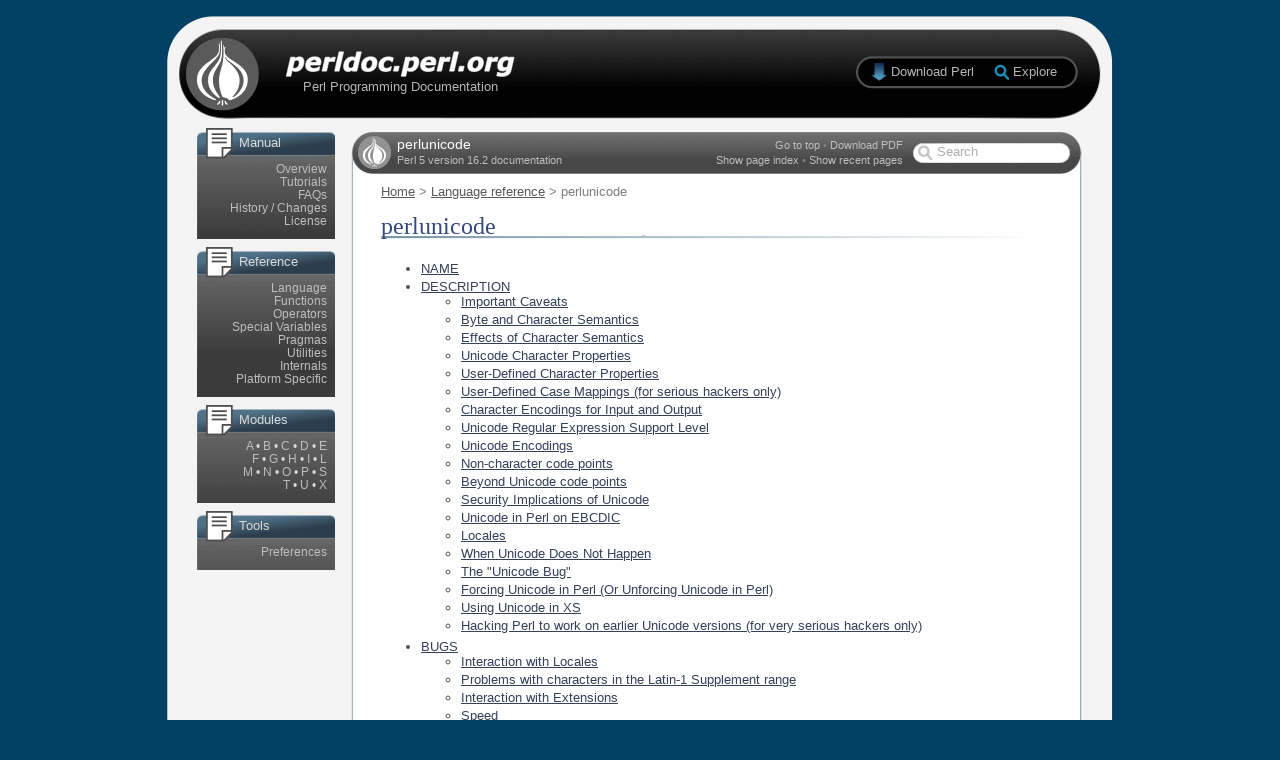

--- FILE ---
content_type: text/html
request_url: https://perl.developpez.com/documentations/en/5.16.2/perlunicode.html
body_size: 34991
content:
<!DOCTYPE HTML PUBLIC "-//W3C//DTD HTML 4.01 Transitional//EN"
"http://www.w3.org/TR/html4/loose.dtd">
<html>
<head>
  <title>perlunicode - perldoc.perl.org</title>
  <meta http-equiv="Content-Type" content="text/html; charset=iso-8859-1">
  <meta http-equiv="Content-Language" content="en-gb">
  <link rel="search" type="application/opensearchdescription+xml" title="Search perldoc.perl.org" href="/static/search.xml"/>
  <link href="static/css-20100830.css" rel="stylesheet" rev="stylesheet" type="text/css" media="screen">
  <link href="static/exploreperl.css" rel="stylesheet" rev="stylesheet" type="text/css">
</head>

<body onLoad="perldoc.startup();" onPageShow="if (event.persisted) perldoc.startup();">
    <div id="page">
      
      <div id="header">
	<div id="homepage_link">
	  <a href="index.html"></a>
	</div>
	<div id="strapline">
	  Perl Programming Documentation
	</div>
	<div id="download_link" class="download">
	  <a href="http://www.perl.org/get.html">Download Perl</a>
	</div>
	<div id="explore_link" class="download">
	  <a id="explore_anchor" href="#">Explore</a>
	</div>
      </div>
      
      <div id="body">
        <div id="left_column">
          <div class="side_group">
            
	    <div class="side_panel doc_panel">
              <p>Manual</p>
              <ul>
                <li><a href="index-overview.html">Overview</a>
                <li><a href="index-tutorials.html">Tutorials</a>
                <li><a href="index-faq.html">FAQs</a>
                <li><a href="index-history.html">History / Changes</a>
                <li><a href="index-licence.html">License</a>
              </ul>
            </div>
            <div class="side_panel doc_panel">
              <p>Reference</p>
              <ul>
                <li><a href="index-language.html">Language</a>
                <li><a href="index-functions.html">Functions</a>
                <li><a href="perlop.html">Operators</a>
                <li><a href="perlvar.html">Special Variables</a>
                <li><a href="index-pragmas.html">Pragmas</a>
                <li><a href="index-utilities.html">Utilities</a>
                <li><a href="index-internals.html">Internals</a>
                <li><a href="index-platforms.html">Platform Specific</a>
              </ul>
            </div>
            <div class="side_panel doc_panel">
              <p>Modules</p>
              <ul>
		<li>
		
                
                  
		    
		  
		
                  
		    
		  
		
                  
		    
		  
		
                  
		    
		  
		
                  
		    
		  
		
                  
		    
		  
		
                  
		    
		  
		
                  
		    
		  
		
                  
		    
		  
		
                  
		
                  
		
                  
		    
		  
		
                  
		    
		  
		
                  
		    
		  
		
                  
		    
		  
		
                  
		    
		  
		
                  
		
                  
		
                  
		    
		  
		
                  
		    
		  
		
                  
		    
		  
		
                  
		
                  
		
                  
		    
		  
		
                  
		
                  
		
		
                    <a href="index-modules-A.html">A</a>
                    
                      
                        &bull;
                      
                    
                
                    <a href="index-modules-B.html">B</a>
                    
                      
                        &bull;
                      
                    
                
                    <a href="index-modules-C.html">C</a>
                    
                      
                        &bull;
                      
                    
                
                    <a href="index-modules-D.html">D</a>
                    
                      
                        &bull;
                      
                    
                
                    <a href="index-modules-E.html">E</a>
                    
                      
                        <li>
                      
                    
                
                    <a href="index-modules-F.html">F</a>
                    
                      
                        &bull;
                      
                    
                
                    <a href="index-modules-G.html">G</a>
                    
                      
                        &bull;
                      
                    
                
                    <a href="index-modules-H.html">H</a>
                    
                      
                        &bull;
                      
                    
                
                    <a href="index-modules-I.html">I</a>
                    
                      
                        &bull;
                      
                    
                
                    <a href="index-modules-L.html">L</a>
                    
                      
                        <li>
                      
                    
                
                    <a href="index-modules-M.html">M</a>
                    
                      
                        &bull;
                      
                    
                
                    <a href="index-modules-N.html">N</a>
                    
                      
                        &bull;
                      
                    
                
                    <a href="index-modules-O.html">O</a>
                    
                      
                        &bull;
                      
                    
                
                    <a href="index-modules-P.html">P</a>
                    
                      
                        &bull;
                      
                    
                
                    <a href="index-modules-S.html">S</a>
                    
                      
                        <li>
                      
                    
                
                    <a href="index-modules-T.html">T</a>
                    
                      
                        &bull;
                      
                    
                
                    <a href="index-modules-U.html">U</a>
                    
                      
                        &bull;
                      
                    
                
                    <a href="index-modules-X.html">X</a>
                    
                
              </ul>
            </div>
            
	      <div class="side_panel doc_panel">
		<p>Tools</p>
		<ul>
		  <li><a href="preferences.html">Preferences</a>
		</ul>
	      </div>
            
          </div>
        </div>
        <div id="centre_column">
          <div id="content_header">
            <div id="title_bar">
              <div id="page_name">
                <h1>perlunicode</h1>
              </div>
              <div id="perl_version">
                Perl 5 version 16.2 documentation
              </div>
              <div class="page_links" id="page_links_top">
                <a href="#" onClick="toolbar.goToTop();return false;">Go to top</a>
		
                  &bull; <a href="perlunicode.pdf">Download PDF</a>
		
              </div>
	      <div class="page_links" id="page_links_bottom">
		
                  <a href="#" id="page_index_toggle">Show page index</a> &bull;
		
                <a href="#" id="recent_pages_toggle">Show recent pages</a>		
	      </div>
	      <div id="search_form">
		<form action="search.html" method="GET" id="search">
		  <input type="text" name="q" id="search_box" alt="Search">
		</form>
	      </div>
            </div>
            <div id="breadcrumbs">
                
    <a href="index.html">Home</a> &gt;
    
      
        <a href="index-language.html">Language reference</a> &gt;
      
    
    perlunicode
  

            </div>
          </div>
          <div id="content_body">
	    <!--[if lt IE 7]>
 <div class="noscript">
   <p>
     <strong>It looks like you're using Internet Explorer 6. This is a very old
     browser which does not offer full support for modern websites.</strong>
   </p>
   <p>
     Unfortunately this means that this website will not work on
     your computer.
   </p>
   <p>
     Don't miss out though! To view the site (and get a better experience from
     many other websites), simply upgrade to
     <a href="http://www.microsoft.com/windows/Internet-explorer/default.aspx">Internet
Explorer 8</a>
     or download an alternative browser such as
     <a href="http://www.mozilla.com/en-US/firefox/firefox.html">Firefox</a>,
     <a href="http://www.apple.com/safari/download/">Safari</a>, or
     <a href="http://www.google.co.uk/chrome">Google Chrome</a>.
   </p>
   <p>
     All of these browsers are free. If you're using a PC at work, you may
     need to contact your IT administrator.
   </p>
 </div>
<![endif]-->
	    <noscript>
	      <div class="noscript">
	      <p>
                <strong>Please note: Many features of this site require JavaScript. You appear to have JavaScript disabled,
	        or are running a non-JavaScript capable web browser.</strong>
	      </p>
	      <p>
		To get the best experience, please enable JavaScript or download a modern web browser such as <a href="http://www.microsoft.com/windows/Internet-explorer/default.aspx">Internet Explorer 8</a>, <a href="http://www.mozilla.com/en-US/firefox/firefox.html">Firefox</a>, <a href="http://www.apple.com/safari/download/">Safari</a>, or <a href="http://www.google.co.uk/chrome">Google Chrome</a>.
              </p>
	      </div>
	    </noscript>

	    <div id="recent_pages" class="hud_container">
	      <div id="recent_pages_header" class="hud_header">
		<div id="recent_pages_close" class="hud_close"><a href="#" onClick="recentPages.hide();return false;"></a></div>
		<div id="recent_pages_title" class="hud_title"><span class="hud_span_top">Recently read</span></div>
		<div id="recent_pages_topright" class="hud_topright"></div>
	      </div>
	      <div id="recent_pages_content" class="hud_content">
	      </div>
	      <div id="recent_pages_footer" class="hud_footer">
		<div id="recent_pages_bottomleft" class="hud_bottomleft"></div>
		<div id="recent_pages_bottom" class="hud_bottom"><span class="hud_span_bottom"></span></div>
		<div id="recent_pages_resize" class="hud_resize"></div>
	      </div>
	    </div>
  
	    <div id="from_search"></div>
            <h1>perlunicode</h1>


  <!--    -->
<ul><li><a href="#NAME">NAME</a><li><a href="#DESCRIPTION">DESCRIPTION</a><ul><li><a href="#Important-Caveats">Important Caveats</a><li><a href="#Byte-and-Character-Semantics">Byte and Character Semantics</a><li><a href="#Effects-of-Character-Semantics">Effects of Character Semantics</a><li><a href="#Unicode-Character-Properties">Unicode Character Properties</a><li><a href="#User-Defined-Character-Properties">User-Defined Character Properties</a><li><a href="#User-Defined-Case-Mappings-(for-serious-hackers-only)">User-Defined Case Mappings (for serious hackers only)</a><li><a href="#Character-Encodings-for-Input-and-Output">Character Encodings for Input and Output</a><li><a href="#Unicode-Regular-Expression-Support-Level">Unicode Regular Expression Support Level</a><li><a href="#Unicode-Encodings">Unicode Encodings</a><li><a href="#Non-character-code-points">Non-character code points</a><li><a href="#Beyond-Unicode-code-points">Beyond Unicode code points</a><li><a href="#Security-Implications-of-Unicode">Security Implications of Unicode</a><li><a href="#Unicode-in-Perl-on-EBCDIC">Unicode in Perl on EBCDIC</a><li><a href="#Locales">Locales</a><li><a href="#When-Unicode-Does-Not-Happen">When Unicode Does Not Happen</a><li><a href="#The-%22Unicode-Bug%22">The "Unicode Bug"</a><li><a href="#Forcing-Unicode-in-Perl-(Or-Unforcing-Unicode-in-Perl)">Forcing Unicode in Perl (Or Unforcing Unicode in Perl)</a><li><a href="#Using-Unicode-in-XS">Using Unicode in XS</a><li><a href="#Hacking-Perl-to-work-on-earlier-Unicode-versions-(for-very-serious-hackers-only)">Hacking Perl to work on earlier Unicode versions (for very serious hackers only)</a></ul><li><a href="#BUGS">BUGS</a><ul><li><a href="#Interaction-with-Locales">Interaction with Locales</a><li><a href="#Problems-with-characters-in-the-Latin-1-Supplement-range">Problems with characters in the Latin-1 Supplement range</a><li><a href="#Interaction-with-Extensions">Interaction with Extensions</a><li><a href="#Speed">Speed</a><li><a href="#Problems-on-EBCDIC-platforms">Problems on EBCDIC platforms</a><li><a href="#Porting-code-from-perl-5.6.X">Porting code from perl-5.6.X</a></ul><li><a href="#SEE-ALSO">SEE ALSO</a></ul><a name="NAME"></a><h1>NAME</h1>
<p>perlunicode - Unicode support in Perl</p>
<a name="DESCRIPTION"></a><h1>DESCRIPTION</h1>
<a name="Important-Caveats"></a><h2>Important Caveats</h2>
<p>Unicode support is an extensive requirement. While Perl does not
implement the Unicode standard or the accompanying technical reports
from cover to cover, Perl does support many Unicode features.</p>
<p>People who want to learn to use Unicode in Perl, should probably read
the <a href="perlunitut.html">Perl Unicode tutorial, perlunitut</a> and
<a href="perluniintro.html">perluniintro</a>, before reading
this reference document.</p>
<p>Also, the use of Unicode may present security issues that aren't obvious.
Read <a href="http://search.cpan.org/perldoc/http:#%2fwww.unicode.org%2freports%2ftr36">Unicode Security Considerations</a>.</p>
<ul>
<li><a name="Safest-if-you-%22use-feature-'unicode_strings'%22"></a><b>Safest if you "use feature 'unicode_strings'"</b>
<p>In order to preserve backward compatibility, Perl does not turn
on full internal Unicode support unless the pragma
<code class="inline"><a class="l_k" href="functions/use.html">use</a> <span class="w">feature</span> <span class="q">&#39;unicode_strings&#39;</span></code>
 is specified.  (This is automatically
selected if you use <code class="inline"><a class="l_k" href="functions/use.html">use</a> <span class="n">5.012</span></code>
 or higher.)  Failure to do this can
trigger unexpected surprises.  See <a href="#The-%22Unicode-Bug%22">The Unicode Bug</a> below.</p>
<p>This pragma doesn't affect I/O, and there are still several places
where Unicode isn't fully supported, such as in filenames.</p>
</li>
<li><a name="Input-and-Output-Layers"></a><b>Input and Output Layers</b>
<p>Perl knows when a filehandle uses Perl's internal Unicode encodings
(UTF-8, or UTF-EBCDIC if in EBCDIC) if the filehandle is opened with
the ":encoding(utf8)" layer.  Other encodings can be converted to Perl's
encoding on input or from Perl's encoding on output by use of the
":encoding(...)"  layer.  See <a href="open.html">open</a>.</p>
<p>To indicate that Perl source itself is in UTF-8, use <code class="inline"><a class="l_k" href="functions/use.html">use</a> <span class="w">utf8</span><span class="sc">;</span></code>
.</p>
</li>
<li><a name="use-utf8-still-needed-to-enable-UTF-8%2fUTF-EBCDIC-in-scripts"></a><b><code class="inline"><a class="l_k" href="functions/use.html">use</a> <span class="w">utf8</span></code>
 still needed to enable UTF-8/UTF-EBCDIC in scripts</b>
<p>As a compatibility measure, the <code class="inline"><a class="l_k" href="functions/use.html">use</a> <span class="w">utf8</span></code>
 pragma must be explicitly
included to enable recognition of UTF-8 in the Perl scripts themselves
(in string or regular expression literals, or in identifier names) on
ASCII-based machines or to recognize UTF-EBCDIC on EBCDIC-based
machines.  <b>These are the only times when an explicit <code class="inline"><a class="l_k" href="functions/use.html">use</a> <span class="w">utf8</span></code>

is needed.</b>  See <a href="utf8.html">utf8</a>.</p>
</li>
<li><a name="BOM-marked-scripts-and-UTF-16-scripts-autodetected"></a><b>BOM-marked scripts and UTF-16 scripts autodetected</b>
<p>If a Perl script begins marked with the Unicode BOM (UTF-16LE, UTF16-BE,
or UTF-8), or if the script looks like non-BOM-marked UTF-16 of either
endianness, Perl will correctly read in the script as Unicode.
(BOMless UTF-8 cannot be effectively recognized or differentiated from
ISO 8859-1 or other eight-bit encodings.)</p>
</li>
<li><a name="use-encoding-needed-to-upgrade-non-Latin-1-byte-strings"></a><b><code class="inline"><a class="l_k" href="functions/use.html">use</a> <span class="w">encoding</span></code>
 needed to upgrade non-Latin-1 byte strings</b>
<p>By default, there is a fundamental asymmetry in Perl's Unicode model:
implicit upgrading from byte strings to Unicode strings assumes that
they were encoded in <i>ISO 8859-1 (Latin-1)</i>, but Unicode strings are
downgraded with UTF-8 encoding.  This happens because the first 256
codepoints in Unicode happens to agree with Latin-1.</p>
<p>See <a href="#Byte-and-Character-Semantics">Byte and Character Semantics</a> for more details.</p>
</li>
</ul>
<a name="Byte-and-Character-Semantics"></a><h2>Byte and Character Semantics</h2>
<p>Beginning with version 5.6, Perl uses logically-wide characters to
represent strings internally.</p>
<p>Starting in Perl 5.14, Perl-level operations work with
characters rather than bytes within the scope of a
<code class="inline"><a href="feature.html">use feature 'unicode_strings'</a></code> (or equivalently
<code class="inline"><a class="l_k" href="functions/use.html">use</a> <span class="n">5.012</span></code>
 or higher).  (This is not true if bytes have been
explicitly requested by <code class="inline"><a href="bytes.html">use bytes</a></code>, nor necessarily true
for interactions with the platform's operating system.)</p>
<p>For earlier Perls, and when <code class="inline"><span class="w">unicode_strings</span></code>
 is not in effect, Perl
provides a fairly safe environment that can handle both types of
semantics in programs.  For operations where Perl can unambiguously
decide that the input data are characters, Perl switches to character
semantics.  For operations where this determination cannot be made
without additional information from the user, Perl decides in favor of
compatibility and chooses to use byte semantics.</p>
<p>When <code class="inline"><a class="l_k" href="functions/use.html">use</a> <span class="w">locale</span></code>
 (but not <code class="inline"><a class="l_k" href="functions/use.html">use</a> <span class="w">locale</span> <span class="q">&#39;:not_characters&#39;</span></code>
) is in
effect, Perl uses the semantics associated with the current locale.
(<code class="inline"><a class="l_k" href="functions/use.html">use</a> <span class="w">locale</span></code>
 overrides <code class="inline"><a class="l_k" href="functions/use.html">use</a> <span class="w">feature</span> <span class="q">&#39;unicode_strings&#39;</span></code>
 in the same scope;
while <code class="inline"><a class="l_k" href="functions/use.html">use</a> <span class="w">locale</span> <span class="q">&#39;:not_characters&#39;</span></code>
 effectively also selects
<code class="inline"><a class="l_k" href="functions/use.html">use</a> <span class="w">feature</span> <span class="q">&#39;unicode_strings&#39;</span></code>
 in its scope; see <a href="perllocale.html">perllocale</a>.)
Otherwise, Perl uses the platform's native
byte semantics for characters whose code points are less than 256, and
Unicode semantics for those greater than 255.  On EBCDIC platforms, this
is almost seamless, as the EBCDIC code pages that Perl handles are
equivalent to Unicode's first 256 code points.  (The exception is that
EBCDIC regular expression case-insensitive matching rules are not as
as robust as Unicode's.)   But on ASCII platforms, Perl uses US-ASCII
(or Basic Latin in Unicode terminology) byte semantics, meaning that characters
whose ordinal numbers are in the range 128 - 255 are undefined except for their
ordinal numbers.  This means that none have case (upper and lower), nor are any
a member of character classes, like <code class="inline">[:alpha:]</code> or <code class="inline">\<span class="w">w</span></code>
.  (But all do belong
to the <code class="inline">\<span class="w">W</span></code>
 class or the Perl regular expression extension <code class="inline">[:^alpha:]</code>.)</p>
<p>This behavior preserves compatibility with earlier versions of Perl,
which allowed byte semantics in Perl operations only if
none of the program's inputs were marked as being a source of Unicode
character data.  Such data may come from filehandles, from calls to
external programs, from information provided by the system (such as %ENV),
or from literals and constants in the source text.</p>
<p>The <code class="inline"><span class="w">utf8</span></code>
 pragma is primarily a compatibility device that enables
recognition of UTF-(8|EBCDIC) in literals encountered by the parser.
Note that this pragma is only required while Perl defaults to byte
semantics; when character semantics become the default, this pragma
may become a no-op.  See <a href="utf8.html">utf8</a>.</p>
<p>If strings operating under byte semantics and strings with Unicode
character data are concatenated, the new string will have
character semantics.  This can cause surprises: See <a href="#BUGS">BUGS</a>, below.
You can choose to be warned when this happens.  See <a href="encoding/warnings.html">encoding::warnings</a>.</p>
<p>Under character semantics, many operations that formerly operated on
bytes now operate on characters. A character in Perl is
logically just a number ranging from 0 to 2**31 or so. Larger
characters may encode into longer sequences of bytes internally, but
this internal detail is mostly hidden for Perl code.
See <a href="perluniintro.html">perluniintro</a> for more.</p>
<a name="Effects-of-Character-Semantics"></a><h2>Effects of Character Semantics</h2>
<p>Character semantics have the following effects:</p>
<ul>
<li>
<p>Strings--including hash keys--and regular expression patterns may
contain characters that have an ordinal value larger than 255.</p>
<p>If you use a Unicode editor to edit your program, Unicode characters may
occur directly within the literal strings in UTF-8 encoding, or UTF-16.
(The former requires a BOM or <code class="inline"><a class="l_k" href="functions/use.html">use</a> <span class="w">utf8</span></code>
, the latter requires a BOM.)</p>
<p>Unicode characters can also be added to a string by using the <code class="inline">\<span class="i">N</span><span class="s">{</span><span class="w">U</span>+...<span class="s">}</span></code>

notation.  The Unicode code for the desired character, in hexadecimal,
should be placed in the braces, after the <code class="inline"><span class="w">U</span></code>
. For instance, a smiley face is
<code class="inline">\N{U+263A}</code>.</p>
<p>Alternatively, you can use the <code class="inline">\<span class="i">x</span><span class="s">{</span>...<span class="s">}</span></code>
 notation for characters 0x100 and
above.  For characters below 0x100 you may get byte semantics instead of
character semantics;  see <a href="#The-%22Unicode-Bug%22">The Unicode Bug</a>.  On EBCDIC machines there is
the additional problem that the value for such characters gives the EBCDIC
character rather than the Unicode one, thus it is more portable to use
<code class="inline">\<span class="i">N</span><span class="s">{</span><span class="w">U</span>+...<span class="s">}</span></code>
 instead.</p>
<p>Additionally, you can use the <code class="inline">\<span class="i">N</span><span class="s">{</span>...<span class="s">}</span></code>
 notation and put the official
Unicode character name within the braces, such as
<code class="inline">\<span class="i">N</span><span class="s">{</span><span class="w">WHITE</span> <span class="w">SMILING</span> <span class="w">FACE</span><span class="s">}</span></code>
.  This automatically loads the <a href="charnames.html">charnames</a>
module with the <code class="inline"><span class="j">:</span><span class="w">full</span></code>
 and <code class="inline"><span class="j">:</span><span class="w">short</span></code>
 options.  If you prefer different
options for this module, you can instead, before the <code class="inline">\<span class="i">N</span><span class="s">{</span>...<span class="s">}</span></code>
,
explicitly load it with your desired options; for example,</p>
<pre class="verbatim"><ol><li>   <a class="l_k" href="functions/use.html">use</a> <span class="w">charnames</span> <span class="q">&#39;:loose&#39;</span><span class="sc">;</span></li></ol></pre></li>
<li>
<p>If an appropriate <a href="encoding.html">encoding</a> is specified, identifiers within the
Perl script may contain Unicode alphanumeric characters, including
ideographs.  Perl does not currently attempt to canonicalize variable
names.</p>
</li>
<li>
<p>Regular expressions match characters instead of bytes.  "." matches
a character instead of a byte.</p>
</li>
<li>
<p>Bracketed character classes in regular expressions match characters instead of
bytes and match against the character properties specified in the
Unicode properties database.  <code class="inline">\<span class="w">w</span></code>
 can be used to match a Japanese
ideograph, for instance.</p>
</li>
<li>
<p>Named Unicode properties, scripts, and block ranges may be used (like bracketed
character classes) by using the <code class="inline">\<span class="w">p</span><span class="s">{</span><span class="s">}</span></code>
 "matches property" construct and
the <code class="inline">\<span class="w">P</span><span class="s">{</span><span class="s">}</span></code>
 negation, "doesn't match property".
See <a href="#Unicode-Character-Properties">Unicode Character Properties</a> for more details.</p>
<p>You can define your own character properties and use them
in the regular expression with the <code class="inline">\<span class="w">p</span><span class="s">{</span><span class="s">}</span></code>
 or <code class="inline">\<span class="w">P</span><span class="s">{</span><span class="s">}</span></code>
 construct.
See <a href="#User-Defined-Character-Properties">User-Defined Character Properties</a> for more details.</p>
</li>
<li>
<p>The special pattern <code class="inline">\<span class="w">X</span></code>
 matches a logical character, an "extended grapheme
cluster" in Standardese.  In Unicode what appears to the user to be a single
character, for example an accented <code class="inline"><span class="w">G</span></code>
, may in fact be composed of a sequence
of characters, in this case a <code class="inline"><span class="w">G</span></code>
 followed by an accent character.  <code class="inline">\<span class="w">X</span></code>

will match the entire sequence.</p>
</li>
<li>
<p>The <code class="inline"><a class="l_k" href="functions/tr.html">tr///</a></code> operator translates characters instead of bytes.  Note
that the <code class="inline"><a class="l_k" href="functions/tr.html">tr///CU</a></code> functionality has been removed.  For similar
functionality see pack('U0', ...) and pack('C0', ...).</p>
</li>
<li>
<p>Case translation operators use the Unicode case translation tables
when character input is provided.  Note that <code class="inline"><a class="l_k" href="functions/uc.html">uc()</a></code>, or <code class="inline">\<span class="w">U</span></code>
 in
interpolated strings, translates to uppercase, while <code class="inline"><a class="l_k" href="functions/ucfirst.html">ucfirst</a></code>,
or <code class="inline">\<span class="w">u</span></code>
 in interpolated strings, translates to titlecase in languages
that make the distinction (which is equivalent to uppercase in languages
without the distinction).</p>
</li>
<li>
<p>Most operators that deal with positions or lengths in a string will
automatically switch to using character positions, including
<code class="inline"><a class="l_k" href="functions/chop.html">chop()</a></code>, <code class="inline"><a class="l_k" href="functions/chomp.html">chomp()</a></code>, <code class="inline"><a class="l_k" href="functions/substr.html">substr()</a></code>, <code class="inline"><a class="l_k" href="functions/pos.html">pos()</a></code>, <code class="inline"><a class="l_k" href="functions/index.html">index()</a></code>, <code class="inline"><a class="l_k" href="functions/rindex.html">rindex()</a></code>,
<code class="inline"><a class="l_k" href="functions/sprintf.html">sprintf()</a></code>, <code class="inline"><a class="l_k" href="functions/write.html">write()</a></code>, and <code class="inline"><a class="l_k" href="functions/length.html">length()</a></code>.  An operator that
specifically does not switch is <code class="inline"><a class="l_k" href="functions/vec.html">vec()</a></code>.  Operators that really don't
care include operators that treat strings as a bucket of bits such as
<code class="inline"><a class="l_k" href="functions/sort.html">sort()</a></code>, and operators dealing with filenames.</p>
</li>
<li>
<p>The <code class="inline"><a class="l_k" href="functions/pack.html">pack()</a></code>/<code class="inline"><a class="l_k" href="functions/unpack.html">unpack()</a></code> letter <code class="inline"><span class="w">C</span></code>
 does <i>not</i> change, since it is often
used for byte-oriented formats.  Again, think <code class="inline"><span class="w">char</span></code>
 in the C language.</p>
<p>There is a new <code class="inline"><span class="w">U</span></code>
 specifier that converts between Unicode characters
and code points. There is also a <code class="inline"><span class="w">W</span></code>
 specifier that is the equivalent of
<code class="inline"><a class="l_k" href="functions/chr.html">chr</a></code>/<code class="inline"><a class="l_k" href="functions/ord.html">ord</a></code> and properly handles character values even if they are above 255.</p>
</li>
<li>
<p>The <code class="inline"><a class="l_k" href="functions/chr.html">chr()</a></code> and <code class="inline"><a class="l_k" href="functions/ord.html">ord()</a></code> functions work on characters, similar to
<code class="inline"><a class="l_k" href="functions/pack.html">pack("W")</a></code> and <code class="inline"><a class="l_k" href="functions/unpack.html">unpack("W")</a></code>, <i>not</i> <code class="inline"><a class="l_k" href="functions/pack.html">pack("C")</a></code> and
<code class="inline"><a class="l_k" href="functions/unpack.html">unpack("C")</a></code>.  <code class="inline"><a class="l_k" href="functions/pack.html">pack("C")</a></code> and <code class="inline"><a class="l_k" href="functions/unpack.html">unpack("C")</a></code> are methods for
emulating byte-oriented <code class="inline"><a class="l_k" href="functions/chr.html">chr()</a></code> and <code class="inline"><a class="l_k" href="functions/ord.html">ord()</a></code> on Unicode strings.
While these methods reveal the internal encoding of Unicode strings,
that is not something one normally needs to care about at all.</p>
</li>
<li>
<p>The bit string operators, <code class="inline"><span class="i">&amp; |</span> ^ ~</code>
, can operate on character data.
However, for backward compatibility, such as when using bit string
operations when characters are all less than 256 in ordinal value, one
should not use <code class="inline">~</code>
 (the bit complement) with characters of both
values less than 256 and values greater than 256.  Most importantly,
DeMorgan's laws (<code class="inline">~<span class="s">(</span><span class="i">$x</span>|<span class="i">$y</span><span class="s">)</span> eq ~<span class="i">$x</span>&amp;~<span class="i">$y</span></code>
 and <code class="inline">~<span class="s">(</span><span class="i">$x</span>&amp;<span class="i">$y</span><span class="s">)</span> eq ~<span class="i">$x</span>|~<span class="i">$y</span></code>
)
will not hold.  The reason for this mathematical <i>faux pas</i> is that
the complement cannot return <b>both</b> the 8-bit (byte-wide) bit
complement <b>and</b> the full character-wide bit complement.</p>
</li>
<li>
<p>There is a CPAN module, <a href="http://search.cpan.org/perldoc/Unicode::Casing">Unicode::Casing</a>, which allows you to define
your own mappings to be used in <code class="inline"><a class="l_k" href="functions/lc.html">lc()</a></code>, <code class="inline"><a class="l_k" href="functions/lcfirst.html">lcfirst()</a></code>, <code class="inline"><a class="l_k" href="functions/uc.html">uc()</a></code>,
<code class="inline"><a class="l_k" href="functions/ucfirst.html">ucfirst()</a></code>, and <code class="inline"><a class="l_k" href="functions/fc.html">fc</a></code> (or their double-quoted string inlined
versions such as <code class="inline">\<span class="w">U</span></code>
).
(Prior to Perl 5.16, this functionality was partially provided
in the Perl core, but suffered from a number of insurmountable
drawbacks, so the CPAN module was written instead.)</p>
</li>
</ul>
<ul>
<li>
<p>And finally, <code class="inline"><a class="l_k" href="functions/scalar.html">scalar</a> <a class="l_k" href="functions/reverse.html">reverse</a><span class="s">(</span><span class="s">)</span></code>
 reverses by character rather than by byte.</p>
</li>
</ul>
<a name="Unicode-Character-Properties"></a><h2>Unicode Character Properties</h2>
<p>(The only time that Perl considers a sequence of individual code
points as a single logical character is in the <code class="inline">\<span class="w">X</span></code>
 construct, already
mentioned above.   Therefore "character" in this discussion means a single
Unicode code point.)</p>
<p>Very nearly all Unicode character properties are accessible through
regular expressions by using the <code class="inline">\<span class="w">p</span><span class="s">{</span><span class="s">}</span></code>
 "matches property" construct
and the <code class="inline">\<span class="w">P</span><span class="s">{</span><span class="s">}</span></code>
 "doesn't match property" for its negation.</p>
<p>For instance, <code class="inline">\<span class="i">p</span><span class="s">{</span><span class="w">Uppercase</span><span class="s">}</span></code>
 matches any single character with the Unicode
"Uppercase" property, while <code class="inline">\<span class="i">p</span><span class="s">{</span><span class="w">L</span><span class="s">}</span></code>
 matches any character with a
General_Category of "L" (letter) property.  Brackets are not
required for single letter property names, so <code class="inline">\<span class="i">p</span><span class="s">{</span><span class="w">L</span><span class="s">}</span></code>
 is equivalent to <code class="inline">\<span class="w">pL</span></code>
.</p>
<p>More formally, <code class="inline">\<span class="i">p</span><span class="s">{</span><span class="w">Uppercase</span><span class="s">}</span></code>
 matches any single character whose Unicode
Uppercase property value is True, and <code class="inline">\<span class="i">P</span><span class="s">{</span><span class="w">Uppercase</span><span class="s">}</span></code>
 matches any character
whose Uppercase property value is False, and they could have been written as
<code class="inline">\<span class="i">p</span><span class="s">{</span><span class="w">Uppercase</span>=<span class="w">True</span><span class="s">}</span></code>
 and <code class="inline">\<span class="i">p</span><span class="s">{</span><span class="w">Uppercase</span>=<span class="w">False</span><span class="s">}</span></code>
, respectively.</p>
<p>This formality is needed when properties are not binary; that is, if they can
take on more values than just True and False.  For example, the Bidi_Class (see
<a href="#Bidirectional-Character-Types">Bidirectional Character Types</a> below), can take on several different
values, such as Left, Right, Whitespace, and others.  To match these, one needs
to specify both the property name (Bidi_Class), AND the value being
matched against
(Left, Right, etc.).  This is done, as in the examples above, by having the
two components separated by an equal sign (or interchangeably, a colon), like
<code class="inline">\<span class="i">p</span><span class="s">{</span><span class="j">Bidi_Class:</span> <span class="w">Left</span><span class="s">}</span></code>
.</p>
<p>All Unicode-defined character properties may be written in these compound forms
of <code class="inline">\<span class="i">p</span><span class="s">{</span><span class="w">property</span>=<span class="w">value</span><span class="s">}</span></code>
 or <code class="inline">\<span class="i">p</span><span class="s">{</span><span class="j">property:</span><span class="w">value</span><span class="s">}</span></code>
, but Perl provides some
additional properties that are written only in the single form, as well as
single-form short-cuts for all binary properties and certain others described
below, in which you may omit the property name and the equals or colon
separator.</p>
<p>Most Unicode character properties have at least two synonyms (or aliases if you
prefer): a short one that is easier to type and a longer one that is more
descriptive and hence easier to understand.  Thus the "L" and "Letter" properties
above are equivalent and can be used interchangeably.  Likewise,
"Upper" is a synonym for "Uppercase", and we could have written
<code class="inline">\<span class="i">p</span><span class="s">{</span><span class="w">Uppercase</span><span class="s">}</span></code>
 equivalently as <code class="inline">\<span class="i">p</span><span class="s">{</span><span class="w">Upper</span><span class="s">}</span></code>
.  Also, there are typically
various synonyms for the values the property can be.   For binary properties,
"True" has 3 synonyms: "T", "Yes", and "Y"; and "False has correspondingly "F",
"No", and "N".  But be careful.  A short form of a value for one property may
not mean the same thing as the same short form for another.  Thus, for the
General_Category property, "L" means "Letter", but for the Bidi_Class property,
"L" means "Left".  A complete list of properties and synonyms is in
<a href="perluniprops.html">perluniprops</a>.</p>
<p>Upper/lower case differences in property names and values are irrelevant;
thus <code class="inline">\<span class="i">p</span><span class="s">{</span><span class="w">Upper</span><span class="s">}</span></code>
 means the same thing as <code class="inline">\<span class="i">p</span><span class="s">{</span><span class="w">upper</span><span class="s">}</span></code>
 or even <code class="inline">\<span class="i">p</span><span class="s">{</span><span class="w">UpPeR</span><span class="s">}</span></code>
.
Similarly, you can add or subtract underscores anywhere in the middle of a
word, so that these are also equivalent to <code class="inline">\<span class="i">p</span><span class="s">{</span><span class="w">U_p_p_e_r</span><span class="s">}</span></code>
.  And white space
is irrelevant adjacent to non-word characters, such as the braces and the equals
or colon separators, so <code class="inline">\<span class="i">p</span><span class="s">{</span>   <span class="w">Upper</span>  <span class="s">}</span></code>
 and <code class="inline">\<span class="i">p</span><span class="s">{</span> <span class="j">Upper_case :</span> <span class="w">Y</span> <span class="s">}</span></code>
 are
equivalent to these as well.  In fact, white space and even
hyphens can usually be added or deleted anywhere.  So even <code class="inline">\<span class="i">p</span><span class="s">{</span> <span class="w">Up</span>-<span class="w">per</span> case = <span class="w">Yes</span><span class="s">}</span></code>
 is
equivalent.  All this is called "loose-matching" by Unicode.  The few places
where stricter matching is used is in the middle of numbers, and in the Perl
extension properties that begin or end with an underscore.  Stricter matching
cares about white space (except adjacent to non-word characters),
hyphens, and non-interior underscores.</p>
<p>You can also use negation in both <code class="inline">\<span class="w">p</span><span class="s">{</span><span class="s">}</span></code>
 and <code class="inline">\<span class="w">P</span><span class="s">{</span><span class="s">}</span></code>
 by introducing a caret
(^) between the first brace and the property name: <code class="inline">\<span class="i">p</span><span class="s">{</span><span class="w">^Tamil</span><span class="s">}</span></code>
 is
equal to <code class="inline">\<span class="i">P</span><span class="s">{</span><span class="w">Tamil</span><span class="s">}</span></code>
.</p>
<p>Almost all properties are immune to case-insensitive matching.  That is,
adding a <code class="inline">/i</code> regular expression modifier does not change what they
match.  There are two sets that are affected.
The first set is
<code class="inline"><span class="w">Uppercase_Letter</span></code>
,
<code class="inline"><span class="w">Lowercase_Letter</span></code>
,
and <code class="inline"><span class="w">Titlecase_Letter</span></code>
,
all of which match <code class="inline"><span class="w">Cased_Letter</span></code>
 under <code class="inline">/i</code> matching.
And the second set is
<code class="inline"><span class="w">Uppercase</span></code>
,
<code class="inline"><span class="w">Lowercase</span></code>
,
and <code class="inline"><span class="w">Titlecase</span></code>
,
all of which match <code class="inline"><span class="w">Cased</span></code>
 under <code class="inline">/i</code> matching.
This set also includes its subsets <code class="inline"><span class="w">PosixUpper</span></code>
 and <code class="inline"><span class="w">PosixLower</span></code>
 both
of which under <code class="inline">/i</code> matching match <code class="inline"><span class="w">PosixAlpha</span></code>
.
(The difference between these sets is that some things, such as Roman
numerals, come in both upper and lower case so they are <code class="inline"><span class="w">Cased</span></code>
, but aren't considered
letters, so they aren't <code class="inline"><span class="w">Cased_Letter</span></code>
s.)</p>
<p>The result is undefined if you try to match a non-Unicode code point
(that is, one above 0x10FFFF) against a Unicode property.  Currently, a
warning is raised, and the match will fail.  In some cases, this is
counterintuitive, as both these fail:</p>
<pre class="verbatim"><ol><li> <a class="l_k" href="functions/chr.html">chr</a><span class="s">(</span><span class="n">0x110000</span><span class="s">)</span> =~ \<span class="i">p</span><span class="s">{</span><span class="w">ASCII_Hex_Digit</span>=<span class="w">True</span><span class="s">}</span>      <span class="c"># Fails.</span></li><li> <a class="l_k" href="functions/chr.html">chr</a><span class="s">(</span><span class="n">0x110000</span><span class="s">)</span> =~ \<span class="i">p</span><span class="s">{</span><span class="w">ASCII_Hex_Digit</span>=<span class="w">False</span><span class="s">}</span>     <span class="c"># Fails!</span></li></ol></pre><a name="*General_Category*"></a><h3><b>General_Category</b></h3>
<p>Every Unicode character is assigned a general category, which is the "most
usual categorization of a character" (from
<a href="http://www.unicode.org/reports/tr44">http://www.unicode.org/reports/tr44</a>).</p>
<p>The compound way of writing these is like <code class="inline">\<span class="i">p</span><span class="s">{</span><span class="w">General_Category</span>=<span class="w">Number</span><span class="s">}</span></code>

(short, <code class="inline">\<span class="i">p</span><span class="s">{</span><span class="j">gc:</span><span class="w">n</span><span class="s">}</span></code>
).  But Perl furnishes shortcuts in which everything up
through the equal or colon separator is omitted.  So you can instead just write
<code class="inline">\<span class="w">pN</span></code>
.</p>
<p>Here are the short and long forms of the General Category properties:</p>
<pre class="verbatim"><ol><li>    <span class="w">Short</span>       <span class="w">Long</span></li><li></li><li>    <span class="w">L</span>           <span class="w">Letter</span></li><li>    <span class="w">LC</span><span class="cm">,</span> <span class="w">L</span><span class="i">&amp;      Cased_Letter</span> <span class="s">(</span><span class="w">that</span> <span class="w">is</span><span class="co">:</span> <span class="s">[</span>\<span class="i">p</span><span class="s">{</span><span class="w">Ll</span><span class="s">}</span>\<span class="i">p</span><span class="s">{</span><span class="w">Lu</span><span class="s">}</span>\<span class="i">p</span><span class="s">{</span><span class="w">Lt</span><span class="s">}</span><span class="s">]</span><span class="s">)</span></li><li>    <span class="w">Lu</span>          <span class="w">Uppercase_Letter</span></li><li>    <span class="w">Ll</span>          <span class="w">Lowercase_Letter</span></li><li>    <span class="w">Lt</span>          <span class="w">Titlecase_Letter</span></li><li>    <span class="w">Lm</span>          <span class="w">Modifier_Letter</span></li><li>    <span class="w">Lo</span>          <span class="w">Other_Letter</span></li><li></li><li>    <span class="w">M</span>           <span class="w">Mark</span></li><li>    <span class="w">Mn</span>          <span class="w">Nonspacing_Mark</span></li><li>    <span class="w">Mc</span>          <span class="w">Spacing_Mark</span></li><li>    <span class="w">Me</span>          <span class="w">Enclosing_Mark</span></li><li></li><li>    <span class="w">N</span>           <span class="w">Number</span></li><li>    <span class="w">Nd</span>          <span class="w">Decimal_Number</span> <span class="s">(</span><span class="w">also</span> <span class="w">Digit</span><span class="s">)</span></li><li>    <span class="w">Nl</span>          <span class="w">Letter_Number</span></li><li>    <span class="w">No</span>          <span class="w">Other_Number</span></li><li></li><li>    <span class="w">P</span>           <span class="w">Punctuation</span> <span class="s">(</span><span class="w">also</span> <span class="w">Punct</span><span class="s">)</span></li><li>    <span class="w">Pc</span>          <span class="w">Connector_Punctuation</span></li><li>    <span class="w">Pd</span>          <span class="w">Dash_Punctuation</span></li><li>    <span class="w">Ps</span>          <span class="w">Open_Punctuation</span></li><li>    <span class="w">Pe</span>          <span class="w">Close_Punctuation</span></li><li>    <span class="w">Pi</span>          <span class="i">Initial_Punctuation</span></li><li>                <span class="s">(</span><span class="w">may</span> <span class="w">behave</span> <span class="w">like</span> <span class="w">Ps</span> or <span class="w">Pe</span> <span class="w">depending</span> <span class="w">on</span> <span class="w">usage</span><span class="s">)</span></li><li>    <span class="w">Pf</span>          <span class="i">Final_Punctuation</span></li><li>                <span class="s">(</span><span class="w">may</span> <span class="w">behave</span> <span class="w">like</span> <span class="w">Ps</span> or <span class="w">Pe</span> <span class="w">depending</span> <span class="w">on</span> <span class="w">usage</span><span class="s">)</span></li><li>    <span class="w">Po</span>          <span class="w">Other_Punctuation</span></li><li></li><li>    <span class="w">S</span>           <span class="w">Symbol</span></li><li>    <span class="w">Sm</span>          <span class="w">Math_Symbol</span></li><li>    <span class="w">Sc</span>          <span class="w">Currency_Symbol</span></li><li>    <span class="w">Sk</span>          <span class="w">Modifier_Symbol</span></li><li>    <span class="w">So</span>          <span class="w">Other_Symbol</span></li><li></li><li>    <span class="w">Z</span>           <span class="w">Separator</span></li><li>    <span class="w">Zs</span>          <span class="w">Space_Separator</span></li><li>    <span class="w">Zl</span>          <span class="w">Line_Separator</span></li><li>    <span class="w">Zp</span>          <span class="w">Paragraph_Separator</span></li><li></li><li>    <span class="w">C</span>           <span class="w">Other</span></li><li>    <span class="w">Cc</span>          <span class="w">Control</span> <span class="s">(</span><span class="w">also</span> <span class="w">Cntrl</span><span class="s">)</span></li><li>    <span class="w">Cf</span>          <span class="w">Format</span></li><li>    <span class="w">Cs</span>          <span class="w">Surrogate</span></li><li>    <span class="w">Co</span>          <span class="w">Private_Use</span></li><li>    <span class="w">Cn</span>          <span class="w">Unassigned</span></li></ol></pre><p>Single-letter properties match all characters in any of the
two-letter sub-properties starting with the same letter.
<code class="inline"><span class="w">LC</span></code>
 and <code class="inline"><span class="w">L</span><span class="i">&amp;</span></code>
 are special: both are aliases for the set consisting of everything matched by <code class="inline"><span class="w">Ll</span></code>
, <code class="inline"><span class="w">Lu</span></code>
, and <code class="inline"><span class="w">Lt</span></code>
.</p>
<a name="*Bidirectional-Character-Types*"></a><h3><b>Bidirectional Character Types</b></h3>
<p>Because scripts differ in their directionality (Hebrew and Arabic are
written right to left, for example) Unicode supplies these properties in
the Bidi_Class class:</p>
<pre class="verbatim"><ol><li>    <span class="w">Property</span>    <span class="w">Meaning</span></li><li></li><li>    <span class="w">L</span>           <span class="w">Left</span>-<span class="w">to</span>-<span class="w">Right</span></li><li>    <span class="w">LRE</span>         <span class="w">Left</span>-<span class="w">to</span>-<span class="w">Right</span> <span class="w">Embedding</span></li><li>    <span class="w">LRO</span>         <span class="w">Left</span>-<span class="w">to</span>-<span class="w">Right</span> <span class="w">Override</span></li><li>    <span class="w">R</span>           <span class="w">Right</span>-<span class="w">to</span>-<span class="w">Left</span></li><li>    <span class="w">AL</span>          <span class="w">Arabic</span> <span class="w">Letter</span></li><li>    <span class="w">RLE</span>         <span class="w">Right</span>-<span class="w">to</span>-<span class="w">Left</span> <span class="w">Embedding</span></li><li>    <span class="w">RLO</span>         <span class="w">Right</span>-<span class="w">to</span>-<span class="w">Left</span> <span class="w">Override</span></li><li>    <span class="w">PDF</span>         <span class="w">Pop</span> <span class="w">Directional</span> <span class="w">Format</span></li><li>    <span class="w">EN</span>          <span class="w">European</span> <span class="w">Number</span></li><li>    <span class="w">ES</span>          <span class="w">European</span> <span class="w">Separator</span></li><li>    <span class="w">ET</span>          <span class="w">European</span> <span class="w">Terminator</span></li><li>    <span class="w">AN</span>          <span class="w">Arabic</span> <span class="w">Number</span></li><li>    <span class="w">CS</span>          <span class="w">Common</span> <span class="w">Separator</span></li><li>    <span class="w">NSM</span>         <span class="w">Non</span>-<span class="w">Spacing</span> <span class="w">Mark</span></li><li>    <span class="w">BN</span>          <span class="w">Boundary</span> <span class="w">Neutral</span></li><li>    <span class="w">B</span>           <span class="w">Paragraph</span> <span class="w">Separator</span></li><li>    <span class="w">S</span>           <span class="w">Segment</span> <span class="w">Separator</span></li><li>    <span class="w">WS</span>          <span class="w">Whitespace</span></li><li>    <span class="w">ON</span>          <span class="w">Other</span> <span class="w">Neutrals</span></li></ol></pre><p>This property is always written in the compound form.
For example, <code class="inline">\<span class="i">p</span><span class="s">{</span><span class="j">Bidi_Class:</span><span class="w">R</span><span class="s">}</span></code>
 matches characters that are normally
written right to left.</p>
<a name="*Scripts*"></a><h3><b>Scripts</b></h3>
<p>The world's languages are written in many different scripts.  This sentence
(unless you're reading it in translation) is written in Latin, while Russian is
written in Cyrillic, and Greek is written in, well, Greek; Japanese mainly in
Hiragana or Katakana.  There are many more.</p>
<p>The Unicode Script and Script_Extensions properties give what script a
given character is in.  Either property can be specified with the
compound form like
<code class="inline">\<span class="i">p</span><span class="s">{</span><span class="w">Script</span>=<span class="w">Hebrew</span><span class="s">}</span></code>
 (short: <code class="inline">\<span class="i">p</span><span class="s">{</span><span class="w">sc</span>=<span class="w">hebr</span><span class="s">}</span></code>
), or
<code class="inline">\<span class="i">p</span><span class="s">{</span><span class="w">Script_Extensions</span>=<span class="w">Javanese</span><span class="s">}</span></code>
 (short: <code class="inline">\<span class="i">p</span><span class="s">{</span><span class="w">scx</span>=<span class="w">java</span><span class="s">}</span></code>
).
In addition, Perl furnishes shortcuts for all
<code class="inline"><span class="w">Script</span></code>
 property names.  You can omit everything up through the equals
(or colon), and simply write <code class="inline">\<span class="i">p</span><span class="s">{</span><span class="w">Latin</span><span class="s">}</span></code>
 or <code class="inline">\<span class="i">P</span><span class="s">{</span><span class="w">Cyrillic</span><span class="s">}</span></code>
.
(This is not true for <code class="inline"><span class="w">Script_Extensions</span></code>
, which is required to be
written in the compound form.)</p>
<p>The difference between these two properties involves characters that are
used in multiple scripts.  For example the digits '0' through '9' are
used in many parts of the world.  These are placed in a script named
<code class="inline"><span class="w">Common</span></code>
.  Other characters are used in just a few scripts.  For
example, the "KATAKANA-HIRAGANA DOUBLE HYPHEN" is used in both Japanese
scripts, Katakana and Hiragana, but nowhere else.  The <code class="inline"><span class="w">Script</span></code>

property places all characters that are used in multiple scripts in the
<code class="inline"><span class="w">Common</span></code>
 script, while the <code class="inline"><span class="w">Script_Extensions</span></code>
 property places those
that are used in only a few scripts into each of those scripts; while
still using <code class="inline"><span class="w">Common</span></code>
 for those used in many scripts.  Thus both these
match:</p>
<pre class="verbatim"><ol><li> <span class="q">&quot;0&quot;</span> =~ <span class="q">/\p{sc=Common}/</span>     <span class="c"># Matches</span></li><li> <span class="q">&quot;0&quot;</span> =~ <span class="q">/\p{scx=Common}/</span>    <span class="c"># Matches</span></li></ol></pre><p>and only the first of these match:</p>
<pre class="verbatim"><ol><li> <span class="q">&quot;\N{KATAKANA-HIRAGANA DOUBLE HYPHEN}&quot;</span> =~ <span class="q">/\p{sc=Common}  # Matches</span></li><li> <span class="q"> &quot;\N{KATAKANA-HIRAGANA DOUBLE HYPHEN}&quot; =~ /</span>\<span class="i">p</span><span class="s">{</span><span class="w">scx</span>=<span class="w">Common</span><span class="s">}</span> <span class="c"># No match</span></li></ol></pre><p>And only the last two of these match:</p>
<pre class="verbatim"><ol><li> <span class="q">&quot;\N{KATAKANA-HIRAGANA DOUBLE HYPHEN}&quot;</span> =~ <span class="q">/\p{sc=Hiragana}  # No match</span></li><li> <span class="q"> &quot;\N{KATAKANA-HIRAGANA DOUBLE HYPHEN}&quot; =~ /</span>\<span class="i">p</span><span class="s">{</span><span class="w">sc</span>=<span class="w">Katakana</span><span class="s">}</span>  <span class="c"># No match</span></li><li> <span class="q">&quot;\N{KATAKANA-HIRAGANA DOUBLE HYPHEN}&quot;</span> =~ <span class="q">/\p{scx=Hiragana} # Matches</span></li><li> <span class="q"> &quot;\N{KATAKANA-HIRAGANA DOUBLE HYPHEN}&quot; =~ /</span>\<span class="i">p</span><span class="s">{</span><span class="w">scx</span>=<span class="w">Katakana</span><span class="s">}</span> <span class="c"># Matches</span></li></ol></pre><p><code class="inline"><span class="w">Script_Extensions</span></code>
 is thus an improved <code class="inline"><span class="w">Script</span></code>
, in which there are
fewer characters in the <code class="inline"><span class="w">Common</span></code>
 script, and correspondingly more in
other scripts.  It is new in Unicode version 6.0, and its data are likely
to change significantly in later releases, as things get sorted out.</p>
<p>(Actually, besides <code class="inline"><span class="w">Common</span></code>
, the <code class="inline"><span class="w">Inherited</span></code>
 script, contains
characters that are used in multiple scripts.  These are modifier
characters which modify other characters, and inherit the script value
of the controlling character.  Some of these are used in many scripts,
and so go into <code class="inline"><span class="w">Inherited</span></code>
 in both <code class="inline"><span class="w">Script</span></code>
 and <code class="inline"><span class="w">Script_Extensions</span></code>
.
Others are used in just a few scripts, so are in <code class="inline"><span class="w">Inherited</span></code>
 in
<code class="inline"><span class="w">Script</span></code>
, but not in <code class="inline"><span class="w">Script_Extensions</span></code>
.)</p>
<p>It is worth stressing that there are several different sets of digits in
Unicode that are equivalent to 0-9 and are matchable by <code class="inline">\<span class="w">d</span></code>
 in a
regular expression.  If they are used in a single language only, they
are in that language's <code class="inline"><span class="w">Script</span></code>
 and <code class="inline"><span class="w">Script_Extension</span></code>
.  If they are
used in more than one script, they will be in <code class="inline"><span class="w">sc</span>=<span class="w">Common</span></code>
, but only
if they are used in many scripts should they be in <code class="inline"><span class="w">scx</span>=<span class="w">Common</span></code>
.</p>
<p>A complete list of scripts and their shortcuts is in <a href="perluniprops.html">perluniprops</a>.</p>
<a name="*Use-of-%22Is%22-Prefix*"></a><h3><b>Use of "Is" Prefix</b></h3>
<p>For backward compatibility (with Perl 5.6), all properties mentioned
so far may have <code class="inline"><span class="w">Is</span></code>
 or <code class="inline"><span class="w">Is_</span></code>
 prepended to their name, so <code class="inline">\<span class="i">P</span><span class="s">{</span><span class="w">Is_Lu</span><span class="s">}</span></code>
, for
example, is equal to <code class="inline">\<span class="i">P</span><span class="s">{</span><span class="w">Lu</span><span class="s">}</span></code>
, and <code class="inline">\<span class="i">p</span><span class="s">{</span><span class="j">IsScript:</span><span class="w">Arabic</span><span class="s">}</span></code>
 is equal to
<code class="inline">\<span class="i">p</span><span class="s">{</span><span class="w">Arabic</span><span class="s">}</span></code>
.</p>
<a name="*Blocks*"></a><h3><b>Blocks</b></h3>
<p>In addition to <b>scripts</b>, Unicode also defines <b>blocks</b> of
characters.  The difference between scripts and blocks is that the
concept of scripts is closer to natural languages, while the concept
of blocks is more of an artificial grouping based on groups of Unicode
characters with consecutive ordinal values. For example, the "Basic Latin"
block is all characters whose ordinals are between 0 and 127, inclusive; in
other words, the ASCII characters.  The "Latin" script contains some letters
from this as well as several other blocks, like "Latin-1 Supplement",
"Latin Extended-A", etc., but it does not contain all the characters from
those blocks. It does not, for example, contain the digits 0-9, because
those digits are shared across many scripts, and hence are in the
<code class="inline"><span class="w">Common</span></code>
 script.</p>
<p>For more about scripts versus blocks, see UAX#24 "Unicode Script Property":
<a href="http://www.unicode.org/reports/tr24">http://www.unicode.org/reports/tr24</a></p>
<p>The <code class="inline"><span class="w">Script</span></code>
 or <code class="inline"><span class="w">Script_Extensions</span></code>
 properties are likely to be the
ones you want to use when processing
natural language; the Block property may occasionally be useful in working
with the nuts and bolts of Unicode.</p>
<p>Block names are matched in the compound form, like <code class="inline">\<span class="i">p</span><span class="s">{</span><span class="j">Block:</span> <span class="w">Arrows</span><span class="s">}</span></code>
 or
<code class="inline">\<span class="i">p</span><span class="s">{</span><span class="w">Blk</span>=<span class="w">Hebrew</span><span class="s">}</span></code>
.  Unlike most other properties, only a few block names have a
Unicode-defined short name.  But Perl does provide a (slight) shortcut:  You
can say, for example <code class="inline">\<span class="i">p</span><span class="s">{</span><span class="w">In_Arrows</span><span class="s">}</span></code>
 or <code class="inline">\<span class="i">p</span><span class="s">{</span><span class="w">In_Hebrew</span><span class="s">}</span></code>
.  For backwards
compatibility, the <code class="inline"><span class="w">In</span></code>
 prefix may be omitted if there is no naming conflict
with a script or any other property, and you can even use an <code class="inline"><span class="w">Is</span></code>
 prefix
instead in those cases.  But it is not a good idea to do this, for a couple
reasons:</p>
<dl>
<dt>1</dt><dd>
<p>It is confusing.  There are many naming conflicts, and you may forget some.
For example, <code class="inline">\<span class="i">p</span><span class="s">{</span><span class="w">Hebrew</span><span class="s">}</span></code>
 means the <i>script</i> Hebrew, and NOT the <i>block</i>
Hebrew.  But would you remember that 6 months from now?</p>
</dd>
<dt>2</dt><dd>
<p>It is unstable.  A new version of Unicode may pre-empt the current meaning by
creating a property with the same name.  There was a time in very early Unicode
releases when <code class="inline">\<span class="i">p</span><span class="s">{</span><span class="w">Hebrew</span><span class="s">}</span></code>
 would have matched the <i>block</i> Hebrew; now it
doesn't.</p>
</dd>
</dl>
<p>Some people prefer to always use <code class="inline">\<span class="i">p</span><span class="s">{</span><span class="j">Block:</span> <span class="w">foo</span><span class="s">}</span></code>
 and <code class="inline">\<span class="i">p</span><span class="s">{</span><span class="j">Script:</span> <span class="w">bar</span><span class="s">}</span></code>

instead of the shortcuts, whether for clarity, because they can't remember the
difference between 'In' and 'Is' anyway, or they aren't confident that those who
eventually will read their code will know that difference.</p>
<p>A complete list of blocks and their shortcuts is in <a href="perluniprops.html">perluniprops</a>.</p>
<a name="*Other-Properties*"></a><h3><b>Other Properties</b></h3>
<p>There are many more properties than the very basic ones described here.
A complete list is in <a href="perluniprops.html">perluniprops</a>.</p>
<p>Unicode defines all its properties in the compound form, so all single-form
properties are Perl extensions.  Most of these are just synonyms for the
Unicode ones, but some are genuine extensions, including several that are in
the compound form.  And quite a few of these are actually recommended by Unicode
(in <a href="http://www.unicode.org/reports/tr18">http://www.unicode.org/reports/tr18</a>).</p>
<p>This section gives some details on all extensions that aren't just
synonyms for compound-form Unicode properties
(for those properties, you'll have to refer to the
<a href="http://search.cpan.org/perldoc/http:#%2fwww.unicode.org%2freports%2ftr44">Unicode Standard</a>.</p>
<ul>
<li><a name="*%5cp%7bAll%7d*"></a><b><b><code class="inline">\<span class="i">p</span><span class="s">{</span><span class="w">All</span><span class="s">}</span></code>
</b></b>
<p>This matches any of the 1_114_112 Unicode code points.  It is a synonym for
<code class="inline">\<span class="i">p</span><span class="s">{</span><span class="w">Any</span><span class="s">}</span></code>
.</p>
</li>
<li><a name="*%5cp%7bAlnum%7d*"></a><b><b><code class="inline">\<span class="i">p</span><span class="s">{</span><span class="w">Alnum</span><span class="s">}</span></code>
</b></b>
<p>This matches any <code class="inline">\<span class="i">p</span><span class="s">{</span><span class="w">Alphabetic</span><span class="s">}</span></code>
 or <code class="inline">\<span class="i">p</span><span class="s">{</span><span class="w">Decimal_Number</span><span class="s">}</span></code>
 character.</p>
</li>
<li><a name="*%5cp%7bAny%7d*"></a><b><b><code class="inline">\<span class="i">p</span><span class="s">{</span><span class="w">Any</span><span class="s">}</span></code>
</b></b>
<p>This matches any of the 1_114_112 Unicode code points.  It is a synonym for
<code class="inline">\<span class="i">p</span><span class="s">{</span><span class="w">All</span><span class="s">}</span></code>
.</p>
</li>
<li><a name="*%5cp%7bASCII%7d*"></a><b><b><code class="inline">\<span class="i">p</span><span class="s">{</span><span class="w">ASCII</span><span class="s">}</span></code>
</b></b>
<p>This matches any of the 128 characters in the US-ASCII character set,
which is a subset of Unicode.</p>
</li>
<li><a name="*%5cp%7bAssigned%7d*"></a><b><b><code class="inline">\<span class="i">p</span><span class="s">{</span><span class="w">Assigned</span><span class="s">}</span></code>
</b></b>
<p>This matches any assigned code point; that is, any code point whose general
category is not Unassigned (or equivalently, not Cn).</p>
</li>
<li><a name="*%5cp%7bBlank%7d*"></a><b><b><code class="inline">\<span class="i">p</span><span class="s">{</span><span class="w">Blank</span><span class="s">}</span></code>
</b></b>
<p>This is the same as <code class="inline">\<span class="w">h</span></code>
 and <code class="inline">\<span class="i">p</span><span class="s">{</span><span class="w">HorizSpace</span><span class="s">}</span></code>
:  A character that changes the
spacing horizontally.</p>
</li>
<li><a name="*%5cp%7bDecomposition_Type%3a-Non_Canonical%7d*----(Short%3a-%5cp%7bDt%3dNonCanon%7d)"></a><b><b><code class="inline">\<span class="i">p</span><span class="s">{</span><span class="j">Decomposition_Type:</span> <span class="w">Non_Canonical</span><span class="s">}</span></code>
</b>    (Short: <code class="inline">\<span class="i">p</span><span class="s">{</span><span class="w">Dt</span>=<span class="w">NonCanon</span><span class="s">}</span></code>
)</b>
<p>Matches a character that has a non-canonical decomposition.</p>
<p>To understand the use of this rarely used property=value combination, it is
necessary to know some basics about decomposition.
Consider a character, say H.  It could appear with various marks around it,
such as an acute accent, or a circumflex, or various hooks, circles, arrows,
<i>etc.</i>, above, below, to one side or the other, etc.  There are many
possibilities among the world's languages.  The number of combinations is
astronomical, and if there were a character for each combination, it would
soon exhaust Unicode's more than a million possible characters.  So Unicode
took a different approach: there is a character for the base H, and a
character for each of the possible marks, and these can be variously combined
to get a final logical character.  So a logical character--what appears to be a
single character--can be a sequence of more than one individual characters.
This is called an "extended grapheme cluster";  Perl furnishes the <code class="inline">\<span class="w">X</span></code>

regular expression construct to match such sequences.</p>
<p>But Unicode's intent is to unify the existing character set standards and
practices, and several pre-existing standards have single characters that
mean the same thing as some of these combinations.  An example is ISO-8859-1,
which has quite a few of these in the Latin-1 range, an example being "LATIN
CAPITAL LETTER E WITH ACUTE".  Because this character was in this pre-existing
standard, Unicode added it to its repertoire.  But this character is considered
by Unicode to be equivalent to the sequence consisting of the character
"LATIN CAPITAL LETTER E" followed by the character "COMBINING ACUTE ACCENT".</p>
<p>"LATIN CAPITAL LETTER E WITH ACUTE" is called a "pre-composed" character, and
its equivalence with the sequence is called canonical equivalence.  All
pre-composed characters are said to have a decomposition (into the equivalent
sequence), and the decomposition type is also called canonical.</p>
<p>However, many more characters have a different type of decomposition, a
"compatible" or "non-canonical" decomposition.  The sequences that form these
decompositions are not considered canonically equivalent to the pre-composed
character.  An example, again in the Latin-1 range, is the "SUPERSCRIPT ONE".
It is somewhat like a regular digit 1, but not exactly; its decomposition
into the digit 1 is called a "compatible" decomposition, specifically a
"super" decomposition.  There are several such compatibility
decompositions (see <a href="http://www.unicode.org/reports/tr44">http://www.unicode.org/reports/tr44</a>), including one
called "compat", which means some miscellaneous type of decomposition
that doesn't fit into the decomposition categories that Unicode has chosen.</p>
<p>Note that most Unicode characters don't have a decomposition, so their
decomposition type is "None".</p>
<p>For your convenience, Perl has added the <code class="inline"><span class="w">Non_Canonical</span></code>
 decomposition
type to mean any of the several compatibility decompositions.</p>
</li>
<li><a name="*%5cp%7bGraph%7d*"></a><b><b><code class="inline">\<span class="i">p</span><span class="s">{</span><span class="w">Graph</span><span class="s">}</span></code>
</b></b>
<p>Matches any character that is graphic.  Theoretically, this means a character
that on a printer would cause ink to be used.</p>
</li>
<li><a name="*%5cp%7bHorizSpace%7d*"></a><b><b><code class="inline">\<span class="i">p</span><span class="s">{</span><span class="w">HorizSpace</span><span class="s">}</span></code>
</b></b>
<p>This is the same as <code class="inline">\<span class="w">h</span></code>
 and <code class="inline">\<span class="i">p</span><span class="s">{</span><span class="w">Blank</span><span class="s">}</span></code>
:  a character that changes the
spacing horizontally.</p>
</li>
<li><a name="*%5cp%7bIn%3d*%7d*"></a><b><b><code class="inline">\p{In=*}</code></b></b>
<p>This is a synonym for <code class="inline">\p{Present_In=*}</code></p>
</li>
<li><a name="*%5cp%7bPerlSpace%7d*"></a><b><b><code class="inline">\<span class="i">p</span><span class="s">{</span><span class="w">PerlSpace</span><span class="s">}</span></code>
</b></b>
<p>This is the same as <code class="inline">\s</code>, restricted to ASCII, namely <code class="inline"><span class="s">[</span> \<span class="w">f</span>\<span class="w">n</span>\<span class="w">r</span>\<span class="w">t</span><span class="s">]</span></code>
.</p>
<p>Mnemonic: Perl's (original) space</p>
</li>
<li><a name="*%5cp%7bPerlWord%7d*"></a><b><b><code class="inline">\<span class="i">p</span><span class="s">{</span><span class="w">PerlWord</span><span class="s">}</span></code>
</b></b>
<p>This is the same as <code class="inline">\<span class="w">w</span></code>
, restricted to ASCII, namely <code class="inline"><span class="s">[</span><span class="w">A</span>-<span class="w">Za</span>-<span class="w">z0</span>-<span class="n">9_</span><span class="s">]</span></code>
</p>
<p>Mnemonic: Perl's (original) word.</p>
</li>
<li><a name="*%5cp%7bPosix...%7d*"></a><b><b><code class="inline">\<span class="i">p</span><span class="s">{</span><span class="w">Posix</span>...<span class="s">}</span></code>
</b></b>
<p>There are several of these, which are equivalents using the <code class="inline">\<span class="w">p</span></code>

notation for Posix classes and are described in
<a href="perlrecharclass.html#POSIX-Character-Classes">POSIX Character Classes in perlrecharclass</a>.</p>
</li>
<li><a name="*%5cp%7bPresent_In%3a-*%7d*----(Short%3a-%5cp%7bIn%3d*%7d)"></a><b><b><code class="inline">\p{Present_In: *}</code></b>    (Short: <code class="inline">\p{In=*}</code>)</b>
<p>This property is used when you need to know in what Unicode version(s) a
character is.</p>
<p>The "*" above stands for some two digit Unicode version number, such as
<code class="inline"><span class="n">1.1</span></code>
 or <code class="inline"><span class="n">4.0</span></code>
; or the "*" can also be <code class="inline"><span class="w">Unassigned</span></code>
.  This property will
match the code points whose final disposition has been settled as of the
Unicode release given by the version number; <code class="inline">\<span class="i">p</span><span class="s">{</span><span class="j">Present_In:</span> <span class="w">Unassigned</span><span class="s">}</span></code>

will match those code points whose meaning has yet to be assigned.</p>
<p>For example, <code class="inline"><span class="w">U</span>+<span class="n">0041</span></code>
 "LATIN CAPITAL LETTER A" was present in the very first
Unicode release available, which is <code class="inline"><span class="n">1.1</span></code>
, so this property is true for all
valid "*" versions.  On the other hand, <code class="inline">U+1EFF</code> was not assigned until version
5.1 when it became "LATIN SMALL LETTER Y WITH LOOP", so the only "*" that
would match it are 5.1, 5.2, and later.</p>
<p>Unicode furnishes the <code class="inline"><span class="w">Age</span></code>
 property from which this is derived.  The problem
with Age is that a strict interpretation of it (which Perl takes) has it
matching the precise release a code point's meaning is introduced in.  Thus
<code class="inline"><span class="w">U</span>+<span class="n">0041</span></code>
 would match only 1.1; and <code class="inline">U+1EFF</code> only 5.1.  This is not usually what
you want.</p>
<p>Some non-Perl implementations of the Age property may change its meaning to be
the same as the Perl Present_In property; just be aware of that.</p>
<p>Another confusion with both these properties is that the definition is not
that the code point has been <i>assigned</i>, but that the meaning of the code point
has been <i>determined</i>.  This is because 66 code points will always be
unassigned, and so the Age for them is the Unicode version in which the decision
to make them so was made.  For example, <code class="inline"><span class="w">U</span>+<span class="w">FDD0</span></code>
 is to be permanently
unassigned to a character, and the decision to do that was made in version 3.1,
so <code class="inline">\<span class="i">p</span><span class="s">{</span><span class="w">Age</span>=<span class="n">3.1</span><span class="s">}</span></code>
 matches this character, as also does <code class="inline">\<span class="i">p</span><span class="s">{</span><span class="j">Present_In:</span> <span class="n">3.1</span><span class="s">}</span></code>
 and up.</p>
</li>
<li><a name="*%5cp%7bPrint%7d*"></a><b><b><code class="inline">\<span class="i">p</span><span class="s">{</span><span class="w">Print</span><span class="s">}</span></code>
</b></b>
<p>This matches any character that is graphical or blank, except controls.</p>
</li>
<li><a name="*%5cp%7bSpacePerl%7d*"></a><b><b><code class="inline">\<span class="i">p</span><span class="s">{</span><span class="w">SpacePerl</span><span class="s">}</span></code>
</b></b>
<p>This is the same as <code class="inline">\s</code>, including beyond ASCII.</p>
<p>Mnemonic: Space, as modified by Perl.  (It doesn't include the vertical tab
which both the Posix standard and Unicode consider white space.)</p>
</li>
<li><a name="*%5cp%7bTitle%7d*-and--*%5cp%7bTitlecase%7d*"></a><b><b><code class="inline">\<span class="i">p</span><span class="s">{</span><span class="w">Title</span><span class="s">}</span></code>
</b> and  <b><code class="inline">\<span class="i">p</span><span class="s">{</span><span class="w">Titlecase</span><span class="s">}</span></code>
</b></b>
<p>Under case-sensitive matching, these both match the same code points as
<code class="inline">\<span class="i">p</span><span class="s">{</span><span class="w">General</span> <span class="w">Category</span>=<span class="w">Titlecase_Letter</span><span class="s">}</span></code>
 (<code class="inline">\<span class="i">p</span><span class="s">{</span><span class="w">gc</span>=<a class="l_k" href="functions/lt.html">lt</a><span class="s">}</span></code>
).  The difference
is that under <code class="inline">/i</code> caseless matching, these match the same as
<code class="inline">\<span class="i">p</span><span class="s">{</span><span class="w">Cased</span><span class="s">}</span></code>
, whereas <code class="inline">\<span class="i">p</span><span class="s">{</span><span class="w">gc</span>=<a class="l_k" href="functions/lt.html">lt</a><span class="s">}</span></code>
 matches <code class="inline">\<span class="i">p</span><span class="s">{</span><span class="w">Cased_Letter</span></code>
).</p>
</li>
<li><a name="*%5cp%7bVertSpace%7d*"></a><b><b><code class="inline">\<span class="i">p</span><span class="s">{</span><span class="w">VertSpace</span><span class="s">}</span></code>
</b></b>
<p>This is the same as <code class="inline">\<span class="w">v</span></code>
:  A character that changes the spacing vertically.</p>
</li>
<li><a name="*%5cp%7bWord%7d*"></a><b><b><code class="inline">\<span class="i">p</span><span class="s">{</span><span class="w">Word</span><span class="s">}</span></code>
</b></b>
<p>This is the same as <code class="inline">\<span class="w">w</span></code>
, including over 100_000 characters beyond ASCII.</p>
</li>
<li><a name="*%5cp%7bXPosix...%7d*"></a><b><b><code class="inline">\<span class="i">p</span><span class="s">{</span><span class="w">XPosix</span>...<span class="s">}</span></code>
</b></b>
<p>There are several of these, which are the standard Posix classes
extended to the full Unicode range.  They are described in
<a href="perlrecharclass.html#POSIX-Character-Classes">POSIX Character Classes in perlrecharclass</a>.</p>
</li>
</ul>
<a name="User-Defined-Character-Properties"></a><h2>User-Defined Character Properties</h2>
<p>You can define your own binary character properties by defining subroutines
whose names begin with "In" or "Is".  The subroutines can be defined in any
package.  The user-defined properties can be used in the regular expression
<code class="inline">\<span class="w">p</span></code>
 and <code class="inline">\<span class="w">P</span></code>
 constructs; if you are using a user-defined property from a
package other than the one you are in, you must specify its package in the
<code class="inline">\<span class="w">p</span></code>
 or <code class="inline">\<span class="w">P</span></code>
 construct.</p>
<pre class="verbatim"><ol><li>    <span class="c"># assuming property Is_Foreign defined in Lang::</span></li><li><a name="package-main"></a>    package <span class="i">main</span><span class="sc">;</span>  <span class="c"># property package name required</span></li><li>    if <span class="s">(</span><span class="i">$txt</span> =~ <span class="q">/\p{Lang::IsForeign}+/</span><span class="s">)</span> <span class="s">{</span> ... <span class="s">}</span></li><li></li><li><a name="package-Lang"></a>    package <span class="i">Lang</span><span class="sc">;</span>  <span class="c"># property package name not required</span></li><li>    if <span class="s">(</span><span class="i">$txt</span> =~ <span class="q">/\p{IsForeign}+/</span><span class="s">)</span> <span class="s">{</span> ... <span class="s">}</span></li></ol></pre><p>Note that the effect is compile-time and immutable once defined.
However, the subroutines are passed a single parameter, which is 0 if
case-sensitive matching is in effect and non-zero if caseless matching
is in effect.  The subroutine may return different values depending on
the value of the flag, and one set of values will immutably be in effect
for all case-sensitive matches, and the other set for all case-insensitive
matches.</p>
<p>Note that if the regular expression is tainted, then Perl will die rather
than calling the subroutine, where the name of the subroutine is
determined by the tainted data.</p>
<p>The subroutines must return a specially-formatted string, with one
or more newline-separated lines.  Each line must be one of the following:</p>
<ul>
<li>
<p>A single hexadecimal number denoting a Unicode code point to include.</p>
</li>
<li>
<p>Two hexadecimal numbers separated by horizontal whitespace (space or
tabular characters) denoting a range of Unicode code points to include.</p>
</li>
<li>
<p>Something to include, prefixed by "+": a built-in character
property (prefixed by "utf8::") or a fully qualified (including package
name) user-defined character property,
to represent all the characters in that property; two hexadecimal code
points for a range; or a single hexadecimal code point.</p>
</li>
<li>
<p>Something to exclude, prefixed by "-": an existing character
property (prefixed by "utf8::") or a fully qualified (including package
name) user-defined character property,
to represent all the characters in that property; two hexadecimal code
points for a range; or a single hexadecimal code point.</p>
</li>
<li>
<p>Something to negate, prefixed "!": an existing character
property (prefixed by "utf8::") or a fully qualified (including package
name) user-defined character property,
to represent all the characters in that property; two hexadecimal code
points for a range; or a single hexadecimal code point.</p>
</li>
<li>
<p>Something to intersect with, prefixed by "&amp;": an existing character
property (prefixed by "utf8::") or a fully qualified (including package
name) user-defined character property,
for all the characters except the characters in the property; two
hexadecimal code points for a range; or a single hexadecimal code point.</p>
</li>
</ul>
<p>For example, to define a property that covers both the Japanese
syllabaries (hiragana and katakana), you can define</p>
<pre class="verbatim"><ol><li><a name="InKana"></a>    sub <span class="m">InKana</span> <span class="s">{</span></li><li>        <a class="l_k" href="functions/return.html">return</a> <span class="h">&lt;&lt;END</span><span class="sc">;</span></li><li><span class="hh">    3040\t309F</span></li><li><span class="hh">    30A0\t30FF</span></li><li><span class="hh">    END</span></li><li><span class="hh">    }</span></li></ol></pre><p>Imagine that the here-doc end marker is at the beginning of the line.
Now you can use <code class="inline">\<span class="i">p</span><span class="s">{</span><span class="w">InKana</span><span class="s">}</span></code>
 and <code class="inline">\<span class="i">P</span><span class="s">{</span><span class="w">InKana</span><span class="s">}</span></code>
.</p>
<p>You could also have used the existing block property names:</p>
<pre class="verbatim"><ol><li><a name="InKana"></a>    sub <span class="m">InKana</span> <span class="s">{</span></li><li>        <a class="l_k" href="functions/return.html">return</a> <span class="h">&lt;&lt;&#39;END&#39;</span><span class="sc">;</span></li><li><span class="hh">    +utf8::InHiragana</span></li><li><span class="hh">    +utf8::InKatakana</span></li><li><span class="hh">    END</span></li><li><span class="hh">    }</span></li></ol></pre><p>Suppose you wanted to match only the allocated characters,
not the raw block ranges: in other words, you want to remove
the non-characters:</p>
<pre class="verbatim"><ol><li><a name="InKana"></a>    sub <span class="m">InKana</span> <span class="s">{</span></li><li>        <a class="l_k" href="functions/return.html">return</a> <span class="h">&lt;&lt;&#39;END&#39;</span><span class="sc">;</span></li><li><span class="hh">    +utf8::InHiragana</span></li><li><span class="hh">    +utf8::InKatakana</span></li><li><span class="hh">    -utf8::IsCn</span></li><li><span class="hh">    END</span></li><li><span class="hh">    }</span></li></ol></pre><p>The negation is useful for defining (surprise!) negated classes.</p>
<pre class="verbatim"><ol><li><a name="InNotKana"></a>    sub <span class="m">InNotKana</span> <span class="s">{</span></li><li>        <a class="l_k" href="functions/return.html">return</a> <span class="h">&lt;&lt;&#39;END&#39;</span><span class="sc">;</span></li><li><span class="hh">    !utf8::InHiragana</span></li><li><span class="hh">    -utf8::InKatakana</span></li><li><span class="hh">    +utf8::IsCn</span></li><li><span class="hh">    END</span></li><li><span class="hh">    }</span></li></ol></pre><p>This will match all non-Unicode code points, since every one of them is
not in Kana.  You can use intersection to exclude these, if desired, as
this modified example shows:</p>
<pre class="verbatim"><ol><li><a name="InNotKana"></a>    sub <span class="m">InNotKana</span> <span class="s">{</span></li><li>        <a class="l_k" href="functions/return.html">return</a> <span class="h">&lt;&lt;&#39;END&#39;</span><span class="sc">;</span></li><li><span class="hh">    !utf8::InHiragana</span></li><li><span class="hh">    -utf8::InKatakana</span></li><li><span class="hh">    +utf8::IsCn</span></li><li><span class="hh">    &amp;utf8::Any</span></li><li><span class="hh">    END</span></li><li><span class="hh">    }</span></li></ol></pre><p><code class="inline"><span class="i">&amp;utf8::Any</span></code>
 must be the last line in the definition.</p>
<p>Intersection is used generally for getting the common characters matched
by two (or more) classes.  It's important to remember not to use "&amp;" for
the first set; that would be intersecting with nothing, resulting in an
empty set.</p>
<p>(Note that official Unicode properties differ from these in that they
automatically exclude non-Unicode code points and a warning is raised if
a match is attempted on one of those.)</p>
<a name="User-Defined-Case-Mappings-(for-serious-hackers-only)"></a><h2>User-Defined Case Mappings (for serious hackers only)</h2>
<p><b>This feature has been removed as of Perl 5.16.</b>
The CPAN module <a href="http://search.cpan.org/perldoc/Unicode::Casing">Unicode::Casing</a> provides better functionality without
the drawbacks that this feature had.  If you are using a Perl earlier
than 5.16, this feature was most fully documented in the 5.14 version of
this pod:
<a href="http://perldoc.perl.org/5.14.0/perlunicode.html#User-Defined-Case-Mappings-%28for-serious-hackers-only%29">http://perldoc.perl.org/5.14.0/perlunicode.html#User-Defined-Case-Mappings-%28for-serious-hackers-only%29</a></p>
<a name="Character-Encodings-for-Input-and-Output"></a><h2>Character Encodings for Input and Output</h2>
<p>See <a href="Encode.html">Encode</a>.</p>
<a name="Unicode-Regular-Expression-Support-Level"></a><h2>Unicode Regular Expression Support Level</h2>
<p>The following list of Unicode supported features for regular expressions describes
all features currently directly supported by core Perl.  The references to "Level N"
and the section numbers refer to the Unicode Technical Standard #18,
"Unicode Regular Expressions", version 13, from August 2008.</p>
<ul>
<li>
<p>Level 1 - Basic Unicode Support</p>
<pre class="verbatim"><ol><li> <span class="w">RL1</span><span class="n">.1</span>   <span class="w">Hex</span> <span class="w">Notation</span>                     - <span class="w">done</span>          <span class="s">[</span><span class="n">1</span><span class="s">]</span></li><li> <span class="w">RL1</span><span class="n">.2</span>   <span class="w">Properties</span>                       - <span class="w">done</span>          <span class="s">[</span><span class="n">2</span><span class="s">]</span><span class="s">[</span><span class="n">3</span><span class="s">]</span></li><li> <span class="w">RL1</span><span class="n">.2</span><span class="w">a</span>  <span class="w">Compatibility</span> <span class="w">Properties</span>         - <span class="w">done</span>          <span class="s">[</span><span class="n">4</span><span class="s">]</span></li><li> <span class="w">RL1</span><span class="n">.3</span>   <span class="w">Subtraction</span> <a class="l_k" href="functions/and.html">and</a> <span class="w">Intersection</span>     - <span class="w">MISSING</span>       <span class="s">[</span><span class="n">5</span><span class="s">]</span></li><li> <span class="w">RL1</span><span class="n">.4</span>   <span class="w">Simple</span> <span class="w">Word</span> <span class="w">Boundaries</span>           - <span class="w">done</span>          <span class="s">[</span><span class="n">6</span><span class="s">]</span></li><li> <span class="w">RL1</span><span class="n">.5</span>   <span class="w">Simple</span> <span class="w">Loose</span> <span class="w">Matches</span>             - <span class="w">done</span>          <span class="s">[</span><span class="n">7</span><span class="s">]</span></li><li> <span class="w">RL1</span><span class="n">.6</span>   <span class="w">Line</span> <span class="w">Boundaries</span>                  - <span class="w">MISSING</span>       <span class="s">[</span><span class="n">8</span><span class="s">]</span><span class="s">[</span><span class="n">9</span><span class="s">]</span></li><li> <span class="w">RL1</span><span class="n">.7</span>   <span class="w">Supplementary</span> <span class="w">Code</span> <span class="w">Points</span>        - <span class="w">done</span>          <span class="s">[</span><span class="n">10</span><span class="s">]</span></li><li></li><li> <span class="s">[</span><span class="n">1</span><span class="s">]</span>  \<span class="i">x</span><span class="s">{</span>...<span class="s">}</span></li><li> <span class="s">[</span><span class="n">2</span><span class="s">]</span>  \<span class="i">p</span><span class="s">{</span>...<span class="s">}</span> \<span class="i">P</span><span class="s">{</span>...<span class="s">}</span></li><li> <span class="s">[</span><span class="n">3</span><span class="s">]</span>  <span class="w">supports</span> <a class="l_k" href="functions/not.html">not</a> <span class="w">only</span> <span class="w">minimal</span> <span class="w">list</span><span class="cm">,</span> <span class="w">but</span> <span class="w">all</span> <span class="w">Unicode</span> <span class="w">character</span></li><li>      <span class="w">properties</span> <span class="s">(</span><span class="w">see</span> <span class="w">Unicode</span> <span class="w">Character</span> <span class="w">Properties</span> <span class="w">above</span><span class="s">)</span></li><li> [<span class="n">4</span>]  \<span class="w">d</span> \<span class="w">D</span> \<span class="q">s \S \w \</span><span class="w">W</span> \<span class="w">X</span> <span class="s">[</span><span class="co">:</span><span class="w">prop</span><span class="co">:</span><span class="s">]</span> <span class="s">[</span><span class="co">:</span>^<span class="w">prop</span><span class="co">:</span><span class="s">]</span></li><li> <span class="s">[</span><span class="n">5</span><span class="s">]</span>  <span class="w">can</span> <a class="l_k" href="functions/use.html">use</a> <span class="w">regular</span> <span class="w">expression</span> <span class="w">look</span>-<span class="w">ahead</span> <span class="s">[</span><span class="w">a</span><span class="s">]</span> <a class="l_k" href="functions/or.html">or</a></li><li>      <span class="w">user</span>-<a class="l_k" href="functions/defined.html">defined</a> <span class="w">character</span> <span class="w">properties</span> <span class="s">[</span><span class="w">b</span><span class="s">]</span> <span class="w">to</span> <span class="w">emulate</span> <span class="w">set</span></li><li>      <span class="w">operations</span></li><li> <span class="s">[</span><span class="n">6</span><span class="s">]</span>  \<span class="w">b</span> \<span class="w">B</span></li><li> <span class="s">[</span><span class="n">7</span><span class="s">]</span>  <span class="w">note</span> <span class="w">that</span> <span class="w">Perl</span> <span class="w">does</span> <span class="w">Full</span> case-<span class="w">folding</span> <span class="w">in</span> <span class="w">matching</span> <span class="s">(</span><span class="w">but</span> <span class="w">with</span></li><li>      <span class="w">bugs</span><span class="s">)</span><span class="cm">,</span> <a class="l_k" href="functions/not.html">not</a> <span class="w">Simple</span><span class="co">:</span> <a class="l_k" href="functions/for.html">for</a> <span class="w">example</span> <span class="w">U</span>+<span class="n">1</span><span class="w">F88</span> <span class="w">is</span> <span class="w">equivalent</span> <span class="w">to</span></li><li>      <span class="w">U</span>+<span class="n">1</span><span class="w">F00</span> <span class="w">U</span>+<span class="n">03</span><span class="w">B9</span><span class="cm">,</span> <span class="w">instead</span> <span class="w">of</span> <span class="w">just</span> <span class="w">U</span>+<span class="n">1</span><span class="w">F80</span>.  <span class="w">This</span> <span class="w">difference</span></li><li>      <span class="w">matters</span> <span class="w">mainly</span> <a class="l_k" href="functions/for.html">for</a> <span class="w">certain</span> <span class="w">Greek</span> <span class="w">capital</span> <span class="w">letters</span> <span class="w">with</span> <span class="w">certain</span></li><li>      <span class="w">modifiers</span><span class="co">:</span> <span class="w">the</span> <span class="w">Full</span> case-<span class="w">folding</span> <span class="w">decomposes</span> <span class="w">the</span> <span class="w">letter</span><span class="cm">,</span></li><li>      <a class="l_k" href="functions/while.html">while</a> <span class="w">the</span> <span class="w">Simple</span> case-<span class="w">folding</span> <span class="w">would</span> <a class="l_k" href="functions/map.html">map</a> <span class="w">it</span> <span class="w">to</span> <span class="w">a</span> <span class="w">single</span></li><li>      <span class="w">character</span>.</li><li> <span class="s">[</span><span class="n">8</span><span class="s">]</span>  <span class="w">should</span> <a class="l_k" href="functions/do.html">do</a> ^ <a class="l_k" href="functions/and.html">and</a> <span class="i">$ also</span> <span class="w">on</span> <span class="w">U</span>+<span class="n">000</span><span class="w">B</span> <span class="s">(</span>\<span class="w">v</span> <span class="w">in</span> <span class="w">C</span><span class="s">)</span><span class="cm">,</span> <span class="w">FF</span> <span class="s">(</span>\<span class="w">f</span><span class="s">)</span><span class="cm">,</span> <span class="i">CR</span></li><li>      <span class="s">(</span>\<span class="w">r</span><span class="s">)</span><span class="cm">,</span> <span class="w">CRLF</span> <span class="s">(</span>\<span class="w">r</span>\<span class="w">n</span><span class="s">)</span><span class="cm">,</span> <span class="w">NEL</span> <span class="s">(</span><span class="w">U</span>+<span class="n">0085</span><span class="s">)</span><span class="cm">,</span> <span class="w">LS</span> <span class="s">(</span><span class="w">U</span>+<span class="n">2028</span><span class="s">)</span><span class="cm">,</span> <a class="l_k" href="functions/and.html">and</a> <span class="i">PS</span></li><li>      <span class="s">(</span><span class="w">U</span>+<span class="n">2029</span><span class="s">)</span><span class="sc">;</span> <span class="w">should</span> <span class="w">also</span> <span class="w">affect</span> &lt;&gt;<span class="cm">,</span> <span class="i">$.</span><span class="cm">,</span> <a class="l_k" href="functions/and.html">and</a> <span class="w">script</span> <span class="w">line</span></li><li>      <span class="w">numbers</span><span class="sc">;</span> <span class="w">should</span> <a class="l_k" href="functions/not.html">not</a> <a class="l_k" href="functions/split.html">split</a> <span class="w">lines</span> <span class="w">within</span> <span class="w">CRLF</span> <span class="s">[</span><span class="w">c</span><span class="s">]</span> <span class="s">(</span><span class="w">i</span>.<span class="w">e</span>. <span class="w">there</span></li><li>      <span class="w">is</span> <a class="l_k" href="functions/no.html">no</a> <span class="w">empty</span> <span class="w">line</span> <span class="w">between</span> \<span class="w">r</span> <a class="l_k" href="functions/and.html">and</a> \<span class="w">n</span><span class="s">)</span></li><li> [<span class="n">9</span>]  <span class="w">Linebreaking</span> <span class="w">conformant</span> <span class="w">with</span> <span class="w">UAX</span><span class="c">#14 &quot;Unicode Line Breaking</span></li><li>      <span class="w">Algorithm</span><span class="q">&quot; is available through the Unicode::LineBreaking</span></li><li>      <span class="q">      module.</span></li><li> <span class="q"> [10] UTF-8/UTF-EBDDIC used in Perl allows not only U+10000 to</span></li><li>      <span class="q">      U+10FFFF but also beyond U+10FFFF</span></li></ol></pre><p>[a] You can mimic class subtraction using lookahead.
For example, what UTS#18 might write as</p>
<pre class="verbatim"><ol><li>    <span class="s">[</span><span class="s">{</span><span class="w">Greek</span><span class="s">}</span>-<span class="s">[</span><span class="s">{</span><span class="w">UNASSIGNED</span><span class="s">}</span><span class="s">]</span><span class="s">]</span></li></ol></pre><p>in Perl can be written as:</p>
<pre class="verbatim"><ol><li>    <span class="s">(</span><span class="q">?!\p{Unassigned})\p{InGreekAndCoptic}</span></li><li>    <span class="q">    (?</span>=\<span class="i">p</span><span class="s">{</span><span class="w">Assigned</span><span class="s">}</span><span class="s">)</span>\<span class="i">p</span><span class="s">{</span><span class="w">InGreekAndCoptic</span><span class="s">}</span></li></ol></pre><p>But in this particular example, you probably really want</p>
<pre class="verbatim"><ol><li>    \<span class="i">p</span><span class="s">{</span><span class="w">GreekAndCoptic</span><span class="s">}</span></li></ol></pre><p>which will match assigned characters known to be part of the Greek script.</p>
<p>Also see the <a href="http://search.cpan.org/perldoc/Unicode::Regex::Set">Unicode::Regex::Set</a> module; it does implement the full
UTS#18 grouping, intersection, union, and removal (subtraction) syntax.</p>
<p>[b] '+' for union, '-' for removal (set-difference), '&amp;' for intersection
(see <a href="#User-Defined-Character-Properties">User-Defined Character Properties</a>)</p>
<p>[c] Try the <code class="inline"><span class="j">:</span><span class="w">crlf</span></code>
 layer (see <a href="PerlIO.html">PerlIO</a>).</p>
</li>
<li>
<p>Level 2 - Extended Unicode Support</p>
<pre class="verbatim"><ol><li> <span class="w">RL2</span><span class="n">.1</span>   <span class="w">Canonical</span> <span class="w">Equivalents</span>           - <span class="w">MISSING</span>       <span class="s">[</span><span class="n">10</span><span class="s">]</span><span class="s">[</span><span class="n">11</span><span class="s">]</span></li><li> <span class="w">RL2</span><span class="n">.2</span>   <span class="w">Default</span> <span class="w">Grapheme</span> <span class="w">Clusters</span>       - <span class="w">MISSING</span>       <span class="s">[</span><span class="n">12</span><span class="s">]</span></li><li> <span class="w">RL2</span><span class="n">.3</span>   <span class="w">Default</span> <span class="w">Word</span> <span class="w">Boundaries</span>         - <span class="w">MISSING</span>       <span class="s">[</span><span class="n">14</span><span class="s">]</span></li><li> <span class="w">RL2</span><span class="n">.4</span>   <span class="w">Default</span> <span class="w">Loose</span> <span class="w">Matches</span>           - <span class="w">MISSING</span>       <span class="s">[</span><span class="n">15</span><span class="s">]</span></li><li> <span class="w">RL2</span><span class="n">.5</span>   <span class="w">Name</span> <span class="w">Properties</span>                 - <span class="w">DONE</span></li><li> <span class="w">RL2</span><span class="n">.6</span>   <span class="w">Wildcard</span> <span class="w">Properties</span>             - <span class="w">MISSING</span></li><li></li><li> <span class="s">[</span><span class="n">10</span><span class="s">]</span> <span class="w">see</span> <span class="w">UAX</span><span class="c">#15 &quot;Unicode Normalization Forms&quot;</span></li><li> <span class="s">[</span><span class="n">11</span><span class="s">]</span> <span class="w">have</span> <span class="w">Unicode::Normalize</span> <span class="w">but</span> <a class="l_k" href="functions/not.html">not</a> <span class="w">integrated</span> <span class="w">to</span> <span class="w">regexes</span></li><li> <span class="s">[</span><span class="n">12</span><span class="s">]</span> <span class="w">have</span> \<span class="w">X</span> <span class="w">but</span> <span class="w">we</span> <span class="w">don&#39;t</span> <span class="w">have</span> <span class="w">a</span> <span class="q">&quot;Grapheme Cluster Mode&quot;</span></li><li> <span class="s">[</span><span class="n">14</span><span class="s">]</span> <span class="w">see</span> <span class="w">UAX</span><span class="c">#29, Word Boundaries</span></li><li> <span class="s">[</span><span class="n">15</span><span class="s">]</span> <span class="w">This</span> <span class="w">is</span> <span class="w">covered</span> <span class="w">in</span> <span class="w">Chapter</span> <span class="n">3.13</span> <span class="s">(</span><span class="w">in</span> <span class="w">Unicode</span> <span class="n">6.0</span><span class="s">)</span></li></ol></pre></li>
<li>
<p>Level 3 - Tailored Support</p>
<pre class="verbatim"><ol><li> <span class="w">RL3</span><span class="n">.1</span>   <span class="w">Tailored</span> <span class="w">Punctuation</span>            - <span class="w">MISSING</span></li><li> <span class="w">RL3</span><span class="n">.2</span>   <span class="w">Tailored</span> <span class="w">Grapheme</span> <span class="w">Clusters</span>      - <span class="w">MISSING</span>       <span class="s">[</span><span class="n">17</span><span class="s">]</span><span class="s">[</span><span class="n">18</span><span class="s">]</span></li><li> <span class="w">RL3</span><span class="n">.3</span>   <span class="w">Tailored</span> <span class="w">Word</span> <span class="w">Boundaries</span>        - <span class="w">MISSING</span></li><li> <span class="w">RL3</span><span class="n">.4</span>   <span class="w">Tailored</span> <span class="w">Loose</span> <span class="w">Matches</span>          - <span class="w">MISSING</span></li><li> <span class="w">RL3</span><span class="n">.5</span>   <span class="w">Tailored</span> <span class="w">Ranges</span>                 - <span class="w">MISSING</span></li><li> <span class="w">RL3</span><span class="n">.6</span>   <span class="w">Context</span> <span class="w">Matching</span>                - <span class="w">MISSING</span>       <span class="s">[</span><span class="n">19</span><span class="s">]</span></li><li> <span class="w">RL3</span><span class="n">.7</span>   <span class="w">Incremental</span> <span class="w">Matches</span>             - <span class="i">MISSING</span></li><li>      <span class="s">(</span> <span class="w">RL3</span><span class="n">.8</span>   <span class="w">Unicode</span> <span class="w">Set</span> <span class="w">Sharing</span> <span class="s">)</span></li><li> <span class="w">RL3</span><span class="n">.9</span>   <span class="w">Possible</span> <span class="w">Match</span> <span class="w">Sets</span>             - <span class="w">MISSING</span></li><li> <span class="w">RL3</span><span class="n">.10</span>  <span class="w">Folded</span> <span class="w">Matching</span>                 - <span class="w">MISSING</span>       <span class="s">[</span><span class="n">20</span><span class="s">]</span></li><li> <span class="w">RL3</span><span class="n">.11</span>  <span class="w">Submatchers</span>                     - <span class="w">MISSING</span></li><li></li><li> <span class="s">[</span><span class="n">17</span><span class="s">]</span> <span class="w">see</span> <span class="w">UAX</span><span class="c">#10 &quot;Unicode Collation Algorithms&quot;</span></li><li> <span class="s">[</span><span class="n">18</span><span class="s">]</span> <span class="w">have</span> <span class="w">Unicode::Collate</span> <span class="w">but</span> <a class="l_k" href="functions/not.html">not</a> <span class="w">integrated</span> <span class="w">to</span> <span class="w">regexes</span></li><li> <span class="s">[</span><span class="n">19</span><span class="s">]</span> <span class="w">have</span> <span class="s">(</span><span class="q">?&lt;=x) and (?</span>=<span class="w">x</span><span class="s">)</span><span class="cm">,</span> <span class="w">but</span> <span class="w">look</span>-<span class="w">aheads</span> <a class="l_k" href="functions/or.html">or</a> <span class="w">look</span>-<span class="w">behinds</span></li><li>      <span class="w">should</span> <span class="w">see</span> <span class="w">outside</span> <span class="w">of</span> <span class="w">the</span> <span class="w">target</span> <span class="w">substring</span></li><li> <span class="s">[</span><span class="n">20</span><span class="s">]</span> <span class="w">need</span> <span class="w">insensitive</span> <span class="w">matching</span> <a class="l_k" href="functions/for.html">for</a> <span class="w">linguistic</span> <span class="w">features</span> <span class="w">other</span></li><li>      <span class="w">than</span> case<span class="sc">;</span> <a class="l_k" href="functions/for.html">for</a> <span class="w">example</span><span class="cm">,</span> <span class="w">hiragana</span> <span class="w">to</span> <span class="w">katakana</span><span class="cm">,</span> <span class="w">wide</span> <a class="l_k" href="functions/and.html">and</a></li><li>      <span class="w">narrow</span><span class="cm">,</span> <span class="w">simplified</span> <span class="w">Han</span> <span class="w">to</span> <span class="w">traditional</span> <span class="w">Han</span> <span class="s">(</span><span class="w">see</span> <span class="w">UTR</span><span class="c">#30</span></li><li>      <span class="q">&quot;Character Foldings&quot;</span><span class="s">)</span></li></ol></pre></li>
</ul>
<a name="Unicode-Encodings"></a><h2>Unicode Encodings</h2>
<p>Unicode characters are assigned to <i>code points</i>, which are abstract
numbers.  To use these numbers, various encodings are needed.</p>
<ul>
<li>
<p>UTF-8</p>
<p>UTF-8 is a variable-length (1 to 4 bytes), byte-order independent
encoding. For ASCII (and we really do mean 7-bit ASCII, not another
8-bit encoding), UTF-8 is transparent.</p>
<p>The following table is from Unicode 3.2.</p>
<pre class="verbatim"><ol><li> <span class="w">Code</span> <span class="w">Points</span>            <span class="n">1</span><span class="w">st</span> <span class="w">Byte</span>  <span class="n">2</span><span class="w">nd</span> <span class="w">Byte</span>  <span class="n">3</span><span class="w">rd</span> <span class="w">Byte</span> <span class="n">4</span><span class="w">th</span> <span class="w">Byte</span></li><li></li><li>   <span class="w">U</span>+<span class="n">0000</span>..<span class="w">U</span>+<span class="n">007</span><span class="w">F</span>       <span class="n">00</span>..<span class="n">7</span><span class="w">F</span></li><li>   <span class="w">U</span>+<span class="n">0080</span>..<span class="w">U</span>+<span class="n">07</span><span class="w">FF</span>     * <span class="w">C2</span>..<span class="w">DF</span>    <span class="n">80</span>..<span class="w">BF</span></li><li>   <span class="w">U</span>+<span class="n">0800</span>..<span class="w">U</span>+<span class="n">0</span><span class="w">FFF</span>       <span class="w">E0</span>      * <span class="w">A0</span>..<span class="w">BF</span>    <span class="n">80</span>..<span class="w">BF</span></li><li>   <span class="w">U</span>+<span class="n">1000</span>..<span class="w">U</span>+<span class="w">CFFF</span>       <span class="w">E1</span>..<span class="w">EC</span>    <span class="n">80</span>..<span class="w">BF</span>    <span class="n">80</span>..<span class="w">BF</span></li><li>   <span class="w">U</span>+<span class="w">D000</span>..<span class="w">U</span>+<span class="w">D7FF</span>       <span class="w">ED</span>        <span class="n">80</span>..<span class="n">9</span><span class="w">F</span>    <span class="n">80</span>..<span class="w">BF</span></li><li>   <span class="w">U</span>+<span class="w">D800</span>..<span class="w">U</span>+<span class="w">DFFF</span>       +++++ <span class="w">utf16</span> <span class="w">surrogates</span><span class="cm">,</span> <a class="l_k" href="functions/not.html">not</a> <span class="w">legal</span> <span class="w">utf8</span> +++++</li><li>   <span class="w">U</span>+<span class="w">E000</span>..<span class="w">U</span>+<span class="w">FFFF</span>       <span class="w">EE</span>..<span class="w">EF</span>    <span class="n">80</span>..<span class="w">BF</span>    <span class="n">80</span>..<span class="w">BF</span></li><li>  <span class="w">U</span>+<span class="n">10000</span>..<span class="w">U</span>+<span class="n">3</span><span class="w">FFFF</span>      <span class="w">F0</span>      * <span class="n">90</span>..<span class="w">BF</span>    <span class="n">80</span>..<span class="w">BF</span>    <span class="n">80</span>..<span class="w">BF</span></li><li>  <span class="w">U</span>+<span class="n">40000</span>..<span class="w">U</span>+<span class="w">FFFFF</span>      <span class="w">F1</span>..<span class="w">F3</span>    <span class="n">80</span>..<span class="w">BF</span>    <span class="n">80</span>..<span class="w">BF</span>    <span class="n">80</span>..<span class="w">BF</span></li><li> <span class="w">U</span>+<span class="n">100000</span>..<span class="w">U</span>+<span class="n">10</span><span class="w">FFFF</span>     <span class="w">F4</span>        <span class="n">80</span>..<span class="n">8</span><span class="w">F</span>    <span class="n">80</span>..<span class="w">BF</span>    <span class="n">80</span>..<span class="w">BF</span></li></ol></pre><p>Note the gaps marked by "*" before several of the byte entries above.  These are
caused by legal UTF-8 avoiding non-shortest encodings: it is technically
possible to UTF-8-encode a single code point in different ways, but that is
explicitly forbidden, and the shortest possible encoding should always be used
(and that is what Perl does).</p>
<p>Another way to look at it is via bits:</p>
<pre class="verbatim"><ol><li>                <span class="w">Code</span> <span class="w">Points</span>  <span class="n">1</span><span class="w">st</span> <span class="w">Byte</span>  <span class="n">2</span><span class="w">nd</span> <span class="w">Byte</span>  <span class="n">3</span><span class="w">rd</span> <span class="w">Byte</span>  <span class="n">4</span><span class="w">th</span> <span class="w">Byte</span></li><li></li><li>                   <span class="n">0</span><span class="w">aaaaaaa</span>  <span class="n">0</span><span class="w">aaaaaaa</span></li><li>           <span class="n">00000</span><span class="w">bbbbbaaaaaa</span>  <span class="n">110</span><span class="w">bbbbb</span>  <span class="n">10</span><span class="w">aaaaaa</span></li><li>           <span class="w">ccccbbbbbbaaaaaa</span>  <span class="n">1110</span><span class="w">cccc</span>  <span class="n">10</span><span class="w">bbbbbb</span>  <span class="n">10</span><span class="w">aaaaaa</span></li><li> <span class="n">00000</span><span class="w">dddccccccbbbbbbaaaaaa</span>  <span class="n">11110</span><span class="w">ddd</span>  <span class="n">10</span><span class="w">cccccc</span>  <span class="n">10</span><span class="w">bbbbbb</span>  <span class="n">10</span><span class="w">aaaaaa</span></li></ol></pre><p>As you can see, the continuation bytes all begin with "10", and the
leading bits of the start byte tell how many bytes there are in the
encoded character.</p>
<p>The original UTF-8 specification allowed up to 6 bytes, to allow
encoding of numbers up to 0x7FFF_FFFF.  Perl continues to allow those,
and has extended that up to 13 bytes to encode code points up to what
can fit in a 64-bit word.  However, Perl will warn if you output any of
these as being non-portable; and under strict UTF-8 input protocols,
they are forbidden.</p>
<p>The Unicode non-character code points are also disallowed in UTF-8 in
"open interchange".  See <a href="#Non-character-code-points">Non-character code points</a>.</p>
</li>
<li>
<p>UTF-EBCDIC</p>
<p>Like UTF-8 but EBCDIC-safe, in the way that UTF-8 is ASCII-safe.</p>
</li>
<li>
<p>UTF-16, UTF-16BE, UTF-16LE, Surrogates, and BOMs (Byte Order Marks)</p>
<p>The followings items are mostly for reference and general Unicode
knowledge, Perl doesn't use these constructs internally.</p>
<p>Like UTF-8, UTF-16 is a variable-width encoding, but where
UTF-8 uses 8-bit code units, UTF-16 uses 16-bit code units.
All code points occupy either 2 or 4 bytes in UTF-16: code points
<code class="inline"><span class="w">U</span>+<span class="n">0000</span>..<span class="w">U</span>+<span class="w">FFFF</span></code>
 are stored in a single 16-bit unit, and code
points <code class="inline">U+10000..U+10FFFF</code> in two 16-bit units.  The latter case is
using <i>surrogates</i>, the first 16-bit unit being the <i>high
surrogate</i>, and the second being the <i>low surrogate</i>.</p>
<p>Surrogates are code points set aside to encode the <code class="inline">U+10000..U+10FFFF</code>
range of Unicode code points in pairs of 16-bit units.  The <i>high
surrogates</i> are the range <code class="inline"><span class="w">U</span>+<span class="w">D800</span>..<span class="w">U</span>+<span class="w">DBFF</span></code>
 and the <i>low surrogates</i>
are the range <code class="inline"><span class="w">U</span>+<span class="w">DC00</span>..<span class="w">U</span>+<span class="w">DFFF</span></code>
.  The surrogate encoding is</p>
<pre class="verbatim"><ol><li>    <span class="i">$hi</span> = <span class="s">(</span><span class="i">$uni</span> - <span class="n">0x10000</span><span class="s">)</span> / <span class="n">0x400</span> + <span class="n">0xD800</span><span class="sc">;</span></li><li>    <span class="i">$lo</span> = <span class="s">(</span><span class="i">$uni</span> - <span class="n">0x10000</span><span class="s">)</span> % <span class="n">0x400</span> + <span class="n">0xDC00</span><span class="sc">;</span></li></ol></pre><p>and the decoding is</p>
<pre class="verbatim"><ol><li>    <span class="i">$uni</span> = <span class="n">0x10000</span> + <span class="s">(</span><span class="i">$hi</span> - <span class="n">0xD800</span><span class="s">)</span> * <span class="n">0x400</span> + <span class="s">(</span><span class="i">$lo</span> - <span class="n">0xDC00</span><span class="s">)</span><span class="sc">;</span></li></ol></pre><p>Because of the 16-bitness, UTF-16 is byte-order dependent.  UTF-16
itself can be used for in-memory computations, but if storage or
transfer is required either UTF-16BE (big-endian) or UTF-16LE
(little-endian) encodings must be chosen.</p>
<p>This introduces another problem: what if you just know that your data
is UTF-16, but you don't know which endianness?  Byte Order Marks, or
BOMs, are a solution to this.  A special character has been reserved
in Unicode to function as a byte order marker: the character with the
code point <code class="inline"><span class="w">U</span>+<span class="w">FEFF</span></code>
 is the BOM.</p>
<p>The trick is that if you read a BOM, you will know the byte order,
since if it was written on a big-endian platform, you will read the
bytes <code class="inline">0xFE 0xFF</code>, but if it was written on a little-endian platform,
you will read the bytes <code class="inline">0xFF 0xFE</code>.  (And if the originating platform
was writing in UTF-8, you will read the bytes <code class="inline">0xEF 0xBB 0xBF</code>.)</p>
<p>The way this trick works is that the character with the code point
<code class="inline"><span class="w">U</span>+<span class="w">FFFE</span></code>
 is not supposed to be in input streams, so the
sequence of bytes <code class="inline">0xFF 0xFE</code> is unambiguously "BOM, represented in
little-endian format" and cannot be <code class="inline"><span class="w">U</span>+<span class="w">FFFE</span></code>
, represented in big-endian
format".</p>
<p>Surrogates have no meaning in Unicode outside their use in pairs to
represent other code points.  However, Perl allows them to be
represented individually internally, for example by saying
<code class="inline"><a class="l_k" href="functions/chr.html">chr(0xD801)</a></code>, so that all code points, not just those valid for open
interchange, are
representable.  Unicode does define semantics for them, such as their
General Category is "Cs".  But because their use is somewhat dangerous,
Perl will warn (using the warning category "surrogate", which is a
sub-category of "utf8") if an attempt is made
to do things like take the lower case of one, or match
case-insensitively, or to output them.  (But don't try this on Perls
before 5.14.)</p>
</li>
<li>
<p>UTF-32, UTF-32BE, UTF-32LE</p>
<p>The UTF-32 family is pretty much like the UTF-16 family, expect that
the units are 32-bit, and therefore the surrogate scheme is not
needed.  UTF-32 is a fixed-width encoding.  The BOM signatures are
<code class="inline">0x00 0x00 0xFE 0xFF</code> for BE and <code class="inline">0xFF 0xFE 0x00 0x00</code> for LE.</p>
</li>
<li>
<p>UCS-2, UCS-4</p>
<p>Legacy, fixed-width encodings defined by the ISO 10646 standard.  UCS-2 is a 16-bit
encoding.  Unlike UTF-16, UCS-2 is not extensible beyond <code class="inline"><span class="w">U</span>+<span class="w">FFFF</span></code>
,
because it does not use surrogates.  UCS-4 is a 32-bit encoding,
functionally identical to UTF-32 (the difference being that
UCS-4 forbids neither surrogates nor code points larger than 0x10_FFFF).</p>
</li>
<li>
<p>UTF-7</p>
<p>A seven-bit safe (non-eight-bit) encoding, which is useful if the
transport or storage is not eight-bit safe.  Defined by RFC 2152.</p>
</li>
</ul>
<a name="Non-character-code-points"></a><h2>Non-character code points</h2>
<p>66 code points are set aside in Unicode as "non-character code points".
These all have the Unassigned (Cn) General Category, and they never will
be assigned.  These are never supposed to be in legal Unicode input
streams, so that code can use them as sentinels that can be mixed in
with character data, and they always will be distinguishable from that data.
To keep them out of Perl input streams, strict UTF-8 should be
specified, such as by using the layer <code class="inline"><span class="j">:</span><span class="i">encoding</span><span class="s">(</span><span class="q">&#39;UTF-8&#39;</span><span class="s">)</span></code>
.  The
non-character code points are the 32 between U+FDD0 and U+FDEF, and the
34 code points U+FFFE, U+FFFF, U+1FFFE, U+1FFFF, ... U+10FFFE, U+10FFFF.
Some people are under the mistaken impression that these are "illegal",
but that is not true.  An application or cooperating set of applications
can legally use them at will internally; but these code points are
"illegal for open interchange".  Therefore, Perl will not accept these
from input streams unless lax rules are being used, and will warn
(using the warning category "nonchar", which is a sub-category of "utf8") if
an attempt is made to output them.</p>
<a name="Beyond-Unicode-code-points"></a><h2>Beyond Unicode code points</h2>
<p>The maximum Unicode code point is U+10FFFF.  But Perl accepts code
points up to the maximum permissible unsigned number available on the
platform.  However, Perl will not accept these from input streams unless
lax rules are being used, and will warn (using the warning category
"non_unicode", which is a sub-category of "utf8") if an attempt is made to
operate on or output them.  For example, <code class="inline"><a class="l_k" href="functions/uc.html">uc(0x11_0000)</a></code> will generate
this warning, returning the input parameter as its result, as the upper
case of every non-Unicode code point is the code point itself.</p>
<a name="Security-Implications-of-Unicode"></a><h2>Security Implications of Unicode</h2>
<p>Read <a href="http://search.cpan.org/perldoc/http:#%2fwww.unicode.org%2freports%2ftr36">Unicode Security Considerations</a>.
Also, note the following:</p>
<ul>
<li>
<p>Malformed UTF-8</p>
<p>Unfortunately, the original specification of UTF-8 leaves some room for
interpretation of how many bytes of encoded output one should generate
from one input Unicode character.  Strictly speaking, the shortest
possible sequence of UTF-8 bytes should be generated,
because otherwise there is potential for an input buffer overflow at
the receiving end of a UTF-8 connection.  Perl always generates the
shortest length UTF-8, and with warnings on, Perl will warn about
non-shortest length UTF-8 along with other malformations, such as the
surrogates, which are not Unicode code points valid for interchange.</p>
</li>
<li>
<p>Regular expression pattern matching may surprise you if you're not
accustomed to Unicode.  Starting in Perl 5.14, several pattern
modifiers are available to control this, called the character set
modifiers.  Details are given in <a href="perlre.html#Character-set-modifiers">Character set modifiers in perlre</a>.</p>
</li>
</ul>
<p>As discussed elsewhere, Perl has one foot (two hooves?) planted in
each of two worlds: the old world of bytes and the new world of
characters, upgrading from bytes to characters when necessary.
If your legacy code does not explicitly use Unicode, no automatic
switch-over to characters should happen.  Characters shouldn't get
downgraded to bytes, either.  It is possible to accidentally mix bytes
and characters, however (see <a href="perluniintro.html">perluniintro</a>), in which case <code class="inline">\<span class="w">w</span></code>
 in
regular expressions might start behaving differently (unless the <code class="inline"><span class="q">/a</span></code>

modifier is in effect).  Review your code.  Use warnings and the <code class="inline"><span class="w">strict</span></code>
 pragma.</p>
<a name="Unicode-in-Perl-on-EBCDIC"></a><h2>Unicode in Perl on EBCDIC</h2>
<p>The way Unicode is handled on EBCDIC platforms is still
experimental.  On such platforms, references to UTF-8 encoding in this
document and elsewhere should be read as meaning the UTF-EBCDIC
specified in Unicode Technical Report 16, unless ASCII vs. EBCDIC issues
are specifically discussed. There is no <code class="inline"><span class="w">utfebcdic</span></code>
 pragma or
":utfebcdic" layer; rather, "utf8" and ":utf8" are reused to mean
the platform's "natural" 8-bit encoding of Unicode. See <a href="perlebcdic.html">perlebcdic</a>
for more discussion of the issues.</p>
<a name="Locales"></a><h2>Locales</h2>
<p>See <a href="perllocale.html#Unicode-and-UTF-8">Unicode and UTF-8 in perllocale</a></p>
<a name="When-Unicode-Does-Not-Happen"></a><h2>When Unicode Does Not Happen</h2>
<p>While Perl does have extensive ways to input and output in Unicode,
and a few other "entry points" like the @ARGV array (which can sometimes be
interpreted as UTF-8), there are still many places where Unicode
(in some encoding or another) could be given as arguments or received as
results, or both, but it is not.</p>
<p>The following are such interfaces.  Also, see <a href="#The-%22Unicode-Bug%22">The Unicode Bug</a>.
For all of these interfaces Perl
currently (as of 5.8.3) simply assumes byte strings both as arguments
and results, or UTF-8 strings if the (problematic) <code class="inline"><span class="w">encoding</span></code>
 pragma has been used.</p>
<p>One reason that Perl does not attempt to resolve the role of Unicode in
these situations is that the answers are highly dependent on the operating
system and the file system(s).  For example, whether filenames can be
in Unicode and in exactly what kind of encoding, is not exactly a
portable concept.  Similarly for <code class="inline"><a class="l_k" href="functions/qx.html">qx</a></code> and <code class="inline"><a class="l_k" href="functions/system.html">system</a></code>: how well will the
"command-line interface" (and which of them?) handle Unicode?</p>
<ul>
<li>
<p>chdir, chmod, chown, chroot, exec, link, lstat, mkdir,
rename, rmdir, stat, symlink, truncate, unlink, utime, -X</p>
</li>
<li>
<p>%ENV</p>
</li>
<li>
<p>glob (aka the &lt;*&gt;)</p>
</li>
<li>
<p>open, opendir, sysopen</p>
</li>
<li>
<p>qx (aka the backtick operator), system</p>
</li>
<li>
<p>readdir, readlink</p>
</li>
</ul>
<a name="The-%22Unicode-Bug%22"></a><h2>The "Unicode Bug"</h2>
<p>The term, "Unicode bug" has been applied to an inconsistency
on ASCII platforms with the
Unicode code points in the Latin-1 Supplement block, that
is, between 128 and 255.  Without a locale specified, unlike all other
characters or code points, these characters have very different semantics in
byte semantics versus character semantics, unless
<code class="inline"><a class="l_k" href="functions/use.html">use</a> <span class="w">feature</span> <span class="q">&#39;unicode_strings&#39;</span></code>
 is specified, directly or indirectly.
(It is indirectly specified by a <code class="inline"><a class="l_k" href="functions/use.html">use</a> <span class="v">v5.12</span></code>
 or higher.)</p>
<p>In character semantics these upper-Latin1 characters are interpreted as
Unicode code points, which means
they have the same semantics as Latin-1 (ISO-8859-1).</p>
<p>In byte semantics (without <code class="inline"><span class="w">unicode_strings</span></code>
), they are considered to
be unassigned characters, meaning that the only semantics they have is
their ordinal numbers, and that they are
not members of various character classes.  None are considered to match <code class="inline">\<span class="w">w</span></code>

for example, but all match <code class="inline">\<span class="w">W</span></code>
.</p>
<p>Perl 5.12.0 added <code class="inline"><span class="w">unicode_strings</span></code>
 to force character semantics on
these code points in some circumstances, which fixed portions of the
bug; Perl 5.14.0 fixed almost all of it; and Perl 5.16.0 fixed the
remainder (so far as we know, anyway).  The lesson here is to enable
<code class="inline"><span class="w">unicode_strings</span></code>
 to avoid the headaches described below.</p>
<p>The old, problematic behavior affects these areas:</p>
<ul>
<li>
<p>Changing the case of a scalar, that is, using <code class="inline"><a class="l_k" href="functions/uc.html">uc()</a></code>, <code class="inline"><a class="l_k" href="functions/ucfirst.html">ucfirst()</a></code>, <code class="inline"><a class="l_k" href="functions/lc.html">lc()</a></code>,
and <code class="inline"><a class="l_k" href="functions/lcfirst.html">lcfirst()</a></code>, or <code class="inline">\<span class="w">L</span></code>
, <code class="inline">\<span class="w">U</span></code>
, <code class="inline">\<span class="w">u</span></code>
 and <code class="inline">\<span class="w">l</span></code>
 in double-quotish
contexts, such as regular expression substitutions.
Under <code class="inline"><span class="w">unicode_strings</span></code>
 starting in Perl 5.12.0, character semantics are
generally used.  See <a href="functions/lc.html">lc</a> for details on how this works
in combination with various other pragmas.</p>
</li>
<li>
<p>Using caseless (<code class="inline">/i</code>) regular expression matching.
Starting in Perl 5.14.0, regular expressions compiled within
the scope of <code class="inline"><span class="w">unicode_strings</span></code>
 use character semantics
even when executed or compiled into larger
regular expressions outside the scope.</p>
</li>
<li>
<p>Matching any of several properties in regular expressions, namely <code class="inline">\<span class="w">b</span></code>
,
<code class="inline">\<span class="w">B</span></code>
, <code class="inline">\s</code>, <code class="inline">\<span class="w">S</span></code>
, <code class="inline">\<span class="w">w</span></code>
, <code class="inline">\<span class="w">W</span></code>
, and all the Posix character classes
<i>except</i> <code class="inline"><span class="s">[</span><span class="s">[</span><span class="co">:</span><span class="w">ascii</span><span class="co">:</span><span class="s">]</span><span class="s">]</span></code>
.
Starting in Perl 5.14.0, regular expressions compiled within
the scope of <code class="inline"><span class="w">unicode_strings</span></code>
 use character semantics
even when executed or compiled into larger
regular expressions outside the scope.</p>
</li>
<li>
<p>In <code class="inline"><a class="l_k" href="functions/quotemeta.html">quotemeta</a></code> or its inline equivalent <code class="inline">\<span class="w">Q</span></code>
, no code points above 127
are quoted in UTF-8 encoded strings, but in byte encoded strings, code
points between 128-255 are always quoted.
Starting in Perl 5.16.0, consistent quoting rules are used within the
scope of <code class="inline"><span class="w">unicode_strings</span></code>
, as described in <a href="functions/quotemeta.html">quotemeta</a>.</p>
</li>
</ul>
<p>This behavior can lead to unexpected results in which a string's semantics
suddenly change if a code point above 255 is appended to or removed from it,
which changes the string's semantics from byte to character or vice versa.  As
an example, consider the following program and its output:</p>
<pre class="verbatim"><ol><li> <span class="i">$ perl</span> -le<span class="q">&#39;</span></li><li>     <span class="q">     no feature &#39;</span><span class="w">unicode_strings</span><span class="q">&#39;;</span></li><li>     <span class="q">     $s1 = &quot;\xC2&quot;;</span></li><li>     <span class="q">     $s2 = &quot;\x{2660}&quot;;</span></li><li>     <span class="q">     for ($s1, $s2, $s1.$s2) {</span></li><li>         <span class="q">         print /\w/ || 0;</span></li><li>     <span class="q">     }</span></li><li> <span class="q"> &#39;</span></li><li> <span class="n">0</span></li><li> <span class="n">0</span></li><li> <span class="n">1</span></li></ol></pre><p>If there's no <code class="inline">\<span class="w">w</span></code>
 in <code class="inline"><span class="w">s1</span></code>
 or in <code class="inline"><span class="w">s2</span></code>
, why does their concatenation have one?</p>
<p>This anomaly stems from Perl's attempt to not disturb older programs that
didn't use Unicode, and hence had no semantics for characters outside of the
ASCII range (except in a locale), along with Perl's desire to add Unicode
support seamlessly.  The result wasn't seamless: these characters were
orphaned.</p>
<p>For Perls earlier than those described above, or when a string is passed
to a function outside the subpragma's scope, a workaround is to always
call <code class="inline"><span class="i">utf8::upgrade</span><span class="s">(</span><span class="i">$string</span><span class="s">)</span></code>
,
or to use the standard module <a href="Encode.html">Encode</a>.   Also, a scalar that has any characters
whose ordinal is above 0x100, or which were specified using either of the
<code class="inline">\<span class="i">N</span><span class="s">{</span>...<span class="s">}</span></code>
 notations, will automatically have character semantics.</p>
<a name="Forcing-Unicode-in-Perl-(Or-Unforcing-Unicode-in-Perl)"></a><h2>Forcing Unicode in Perl (Or Unforcing Unicode in Perl)</h2>
<p>Sometimes (see <a href="#When-Unicode-Does-Not-Happen">When Unicode Does Not Happen</a> or <a href="#The-%22Unicode-Bug%22">The Unicode Bug</a>)
there are situations where you simply need to force a byte
string into UTF-8, or vice versa.  The low-level calls
utf8::upgrade($bytestring) and utf8::downgrade($utf8string[, FAIL_OK]) are
the answers.</p>
<p>Note that utf8::downgrade() can fail if the string contains characters
that don't fit into a byte.</p>
<p>Calling either function on a string that already is in the desired state is a
no-op.</p>
<a name="Using-Unicode-in-XS"></a><h2>Using Unicode in XS</h2>
<p>If you want to handle Perl Unicode in XS extensions, you may find the
following C APIs useful.  See also <a href="perlguts.html#Unicode-Support">Unicode Support in perlguts</a> for an
explanation about Unicode at the XS level, and <a href="perlapi.html">perlapi</a> for the API
details.</p>
<ul>
<li>
<p><code class="inline"><span class="i">DO_UTF8</span><span class="s">(</span><span class="w">sv</span><span class="s">)</span></code>
 returns true if the <code class="inline"><span class="w">UTF8</span></code>
 flag is on and the bytes
pragma is not in effect.  <code class="inline"><span class="i">SvUTF8</span><span class="s">(</span><span class="w">sv</span><span class="s">)</span></code>
 returns true if the <code class="inline"><span class="w">UTF8</span></code>

flag is on; the bytes pragma is ignored.  The <code class="inline"><span class="w">UTF8</span></code>
 flag being on
does <b>not</b> mean that there are any characters of code points greater
than 255 (or 127) in the scalar or that there are even any characters
in the scalar.  What the <code class="inline"><span class="w">UTF8</span></code>
 flag means is that the sequence of
octets in the representation of the scalar is the sequence of UTF-8
encoded code points of the characters of a string.  The <code class="inline"><span class="w">UTF8</span></code>
 flag
being off means that each octet in this representation encodes a
single character with code point 0..255 within the string.  Perl's
Unicode model is not to use UTF-8 until it is absolutely necessary.</p>
</li>
<li>
<p><code class="inline"><span class="i">uvchr_to_utf8</span><span class="s">(</span><span class="w">buf</span><span class="cm">,</span> <a class="l_k" href="functions/chr.html">chr</a><span class="s">)</span></code>
 writes a Unicode character code point into
a buffer encoding the code point as UTF-8, and returns a pointer
pointing after the UTF-8 bytes.  It works appropriately on EBCDIC machines.</p>
</li>
<li>
<p><code class="inline"><span class="i">utf8_to_uvchr_buf</span><span class="s">(</span><span class="w">buf</span><span class="cm">,</span> <span class="w">bufend</span><span class="cm">,</span> <span class="w">lenp</span><span class="s">)</span></code>
 reads UTF-8 encoded bytes from a
buffer and
returns the Unicode character code point and, optionally, the length of
the UTF-8 byte sequence.  It works appropriately on EBCDIC machines.</p>
</li>
<li>
<p><code class="inline"><span class="i">utf8_length</span><span class="s">(</span><span class="w">start</span><span class="cm">,</span> <span class="w">end</span><span class="s">)</span></code>
 returns the length of the UTF-8 encoded buffer
in characters.  <code class="inline"><span class="i">sv_len_utf8</span><span class="s">(</span><span class="w">sv</span><span class="s">)</span></code>
 returns the length of the UTF-8 encoded
scalar.</p>
</li>
<li>
<p><code class="inline"><span class="i">sv_utf8_upgrade</span><span class="s">(</span><span class="w">sv</span><span class="s">)</span></code>
 converts the string of the scalar to its UTF-8
encoded form.  <code class="inline"><span class="i">sv_utf8_downgrade</span><span class="s">(</span><span class="w">sv</span><span class="s">)</span></code>
 does the opposite, if
possible.  <code class="inline"><span class="i">sv_utf8_encode</span><span class="s">(</span><span class="w">sv</span><span class="s">)</span></code>
 is like sv_utf8_upgrade except that
it does not set the <code class="inline"><span class="w">UTF8</span></code>
 flag.  <code class="inline"><span class="i">sv_utf8_decode</span><span class="s">(</span><span class="s">)</span></code>
 does the
opposite of <code class="inline"><span class="i">sv_utf8_encode</span><span class="s">(</span><span class="s">)</span></code>
.  Note that none of these are to be
used as general-purpose encoding or decoding interfaces: <code class="inline"><a class="l_k" href="functions/use.html">use</a> <span class="w">Encode</span></code>

for that.  <code class="inline"><span class="i">sv_utf8_upgrade</span><span class="s">(</span><span class="s">)</span></code>
 is affected by the encoding pragma
but <code class="inline"><span class="i">sv_utf8_downgrade</span><span class="s">(</span><span class="s">)</span></code>
 is not (since the encoding pragma is
designed to be a one-way street).</p>
</li>
<li>
<p><code class="inline"><span class="i">is_utf8_string</span><span class="s">(</span><span class="w">buf</span><span class="cm">,</span> <span class="w">len</span><span class="s">)</span></code>
 returns true if <code class="inline"><span class="w">len</span></code>
 bytes of the buffer
are valid UTF-8.</p>
</li>
<li>
<p><code class="inline">is_utf8_char(s)</code> returns true if the pointer points to a valid UTF-8
character.  However, this function should not be used because of
security concerns.  Instead, use <code class="inline"><span class="i">is_utf8_string</span><span class="s">(</span><span class="s">)</span></code>
.</p>
</li>
<li>
<p><code class="inline"><span class="i">UTF8SKIP</span><span class="s">(</span><span class="w">buf</span><span class="s">)</span></code>
 will return the number of bytes in the UTF-8 encoded
character in the buffer.  <code class="inline"><span class="i">UNISKIP</span><span class="s">(</span><a class="l_k" href="functions/chr.html">chr</a><span class="s">)</span></code>
 will return the number of bytes
required to UTF-8-encode the Unicode character code point.  <code class="inline"><span class="i">UTF8SKIP</span><span class="s">(</span><span class="s">)</span></code>

is useful for example for iterating over the characters of a UTF-8
encoded buffer; <code class="inline"><span class="i">UNISKIP</span><span class="s">(</span><span class="s">)</span></code>
 is useful, for example, in computing
the size required for a UTF-8 encoded buffer.</p>
</li>
<li>
<p><code class="inline"><span class="i">utf8_distance</span><span class="s">(</span><span class="w">a</span><span class="cm">,</span> <span class="w">b</span><span class="s">)</span></code>
 will tell the distance in characters between the
two pointers pointing to the same UTF-8 encoded buffer.</p>
</li>
<li>
<p><code class="inline">utf8_hop(s, off)</code> will return a pointer to a UTF-8 encoded buffer
that is <code class="inline"><span class="w">off</span></code>
 (positive or negative) Unicode characters displaced
from the UTF-8 buffer <code class="inline"><a class="l_k" href="functions/s.html">s</a></code>.  Be careful not to overstep the buffer:
<code class="inline"><span class="i">utf8_hop</span><span class="s">(</span><span class="s">)</span></code>
 will merrily run off the end or the beginning of the
buffer if told to do so.</p>
</li>
<li>
<p><code class="inline"><span class="i">pv_uni_display</span><span class="s">(</span><span class="w">dsv</span><span class="cm">,</span> <span class="w">spv</span><span class="cm">,</span> <span class="w">len</span><span class="cm">,</span> <span class="w">pvlim</span><span class="cm">,</span> <span class="w">flags</span><span class="s">)</span></code>
 and
<code class="inline"><span class="i">sv_uni_display</span><span class="s">(</span><span class="w">dsv</span><span class="cm">,</span> <span class="w">ssv</span><span class="cm">,</span> <span class="w">pvlim</span><span class="cm">,</span> <span class="w">flags</span><span class="s">)</span></code>
 are useful for debugging the
output of Unicode strings and scalars.  By default they are useful
only for debugging--they display <b>all</b> characters as hexadecimal code
points--but with the flags <code class="inline"><span class="w">UNI_DISPLAY_ISPRINT</span></code>
,
<code class="inline"><span class="w">UNI_DISPLAY_BACKSLASH</span></code>
, and <code class="inline"><span class="w">UNI_DISPLAY_QQ</span></code>
 you can make the
output more readable.</p>
</li>
<li>
<p><code class="inline"><span class="i">foldEQ_utf8</span><span class="s">(</span><span class="w">s1</span><span class="cm">,</span> <span class="w">pe1</span><span class="cm">,</span> <span class="w">l1</span><span class="cm">,</span> <span class="w">u1</span><span class="cm">,</span> <span class="w">s2</span><span class="cm">,</span> <span class="w">pe2</span><span class="cm">,</span> <span class="w">l2</span><span class="cm">,</span> <span class="w">u2</span><span class="s">)</span></code>
 can be used to
compare two strings case-insensitively in Unicode.  For case-sensitive
comparisons you can just use <code class="inline"><span class="i">memEQ</span><span class="s">(</span><span class="s">)</span></code>
 and <code class="inline"><span class="i">memNE</span><span class="s">(</span><span class="s">)</span></code>
 as usual, except
if one string is in utf8 and the other isn't.</p>
</li>
</ul>
<p>For more information, see <a href="perlapi.html">perlapi</a>, and <i>utf8.c</i> and <i>utf8.h</i>
in the Perl source code distribution.</p>
<a name="Hacking-Perl-to-work-on-earlier-Unicode-versions-(for-very-serious-hackers-only)"></a><h2>Hacking Perl to work on earlier Unicode versions (for very serious hackers only)</h2>
<p>Perl by default comes with the latest supported Unicode version built in, but
you can change to use any earlier one.</p>
<p>Download the files in the desired version of Unicode from the Unicode web
site <a href="http://www.unicode.org">http://www.unicode.org</a>).  These should replace the existing files in
<i>lib/unicore</i> in the Perl source tree.  Follow the instructions in
<i>README.perl</i> in that directory to change some of their names, and then build
perl (see <a href="http://search.cpan.org/perldoc/INSTALL">INSTALL</a>).</p>
<a name="BUGS"></a><h1>BUGS</h1>
<a name="Interaction-with-Locales"></a><h2>Interaction with Locales</h2>
<p>See <a href="perllocale.html#Unicode-and-UTF-8">Unicode and UTF-8 in perllocale</a></p>
<a name="Problems-with-characters-in-the-Latin-1-Supplement-range"></a><h2>Problems with characters in the Latin-1 Supplement range</h2>
<p>See <a href="#The-%22Unicode-Bug%22">The Unicode Bug</a></p>
<a name="Interaction-with-Extensions"></a><h2>Interaction with Extensions</h2>
<p>When Perl exchanges data with an extension, the extension should be
able to understand the UTF8 flag and act accordingly. If the
extension doesn't recognize that flag, it's likely that the extension
will return incorrectly-flagged data.</p>
<p>So if you're working with Unicode data, consult the documentation of
every module you're using if there are any issues with Unicode data
exchange. If the documentation does not talk about Unicode at all,
suspect the worst and probably look at the source to learn how the
module is implemented. Modules written completely in Perl shouldn't
cause problems. Modules that directly or indirectly access code written
in other programming languages are at risk.</p>
<p>For affected functions, the simple strategy to avoid data corruption is
to always make the encoding of the exchanged data explicit. Choose an
encoding that you know the extension can handle. Convert arguments passed
to the extensions to that encoding and convert results back from that
encoding. Write wrapper functions that do the conversions for you, so
you can later change the functions when the extension catches up.</p>
<p>To provide an example, let's say the popular Foo::Bar::escape_html
function doesn't deal with Unicode data yet. The wrapper function
would convert the argument to raw UTF-8 and convert the result back to
Perl's internal representation like so:</p>
<pre class="verbatim"><ol><li><a name="my_escape_html"></a>    sub <span class="m">my_escape_html ($)</span> <span class="s">{</span></li><li>        <a class="l_k" href="functions/my.html">my</a><span class="s">(</span><span class="i">$what</span><span class="s">)</span> = <a class="l_k" href="functions/shift.html">shift</a><span class="sc">;</span></li><li>        <a class="l_k" href="functions/return.html">return</a> unless <a class="l_k" href="functions/defined.html">defined</a> <span class="i">$what</span><span class="sc">;</span></li><li>        <span class="i">Encode::decode_utf8</span><span class="s">(</span><span class="i">Foo::Bar::escape_html</span><span class="s">(</span></li><li>                                         <span class="i">Encode::encode_utf8</span><span class="s">(</span><span class="i">$what</span><span class="s">)</span><span class="s">)</span><span class="s">)</span><span class="sc">;</span></li><li>    <span class="s">}</span></li></ol></pre><p>Sometimes, when the extension does not convert data but just stores
and retrieves them, you will be able to use the otherwise
dangerous Encode::_utf8_on() function. Let's say the popular
<code class="inline"><span class="w">Foo::Bar</span></code>
 extension, written in C, provides a <code class="inline"><span class="w">param</span></code>
 method that
lets you store and retrieve data according to these prototypes:</p>
<pre class="verbatim"><ol><li>    <span class="i">$self</span><span class="i">-&gt;param</span><span class="s">(</span><span class="i">$name</span><span class="cm">,</span> <span class="i">$value</span><span class="s">)</span><span class="sc">;</span>            <span class="c"># set a scalar</span></li><li>    <span class="i">$value</span> = <span class="i">$self</span><span class="i">-&gt;param</span><span class="s">(</span><span class="i">$name</span><span class="s">)</span><span class="sc">;</span>           <span class="c"># retrieve a scalar</span></li></ol></pre><p>If it does not yet provide support for any encoding, one could write a
derived class with such a <code class="inline"><span class="w">param</span></code>
 method:</p>
<pre class="verbatim"><ol><li><a name="param"></a>    sub <span class="m">param</span> <span class="s">{</span></li><li>      <a class="l_k" href="functions/my.html">my</a><span class="s">(</span><span class="i">$self</span><span class="cm">,</span><span class="i">$name</span><span class="cm">,</span><span class="i">$value</span><span class="s">)</span> = <span class="i">@_</span><span class="sc">;</span></li><li>      <span class="i">utf8::upgrade</span><span class="s">(</span><span class="i">$name</span><span class="s">)</span><span class="sc">;</span>     <span class="c"># make sure it is UTF-8 encoded</span></li><li>      if <span class="s">(</span><a class="l_k" href="functions/defined.html">defined</a> <span class="i">$value</span><span class="s">)</span> <span class="s">{</span></li><li>        <span class="i">utf8::upgrade</span><span class="s">(</span><span class="i">$value</span><span class="s">)</span><span class="sc">;</span>  <span class="c"># make sure it is UTF-8 encoded</span></li><li>        <a class="l_k" href="functions/return.html">return</a> <span class="i">$self</span><span class="i">-&gt;SUPER::param</span><span class="s">(</span><span class="i">$name</span><span class="cm">,</span><span class="i">$value</span><span class="s">)</span><span class="sc">;</span></li><li>      <span class="s">}</span> else <span class="s">{</span></li><li>        <a class="l_k" href="functions/my.html">my</a> <span class="i">$ret</span> = <span class="i">$self</span><span class="i">-&gt;SUPER::param</span><span class="s">(</span><span class="i">$name</span><span class="s">)</span><span class="sc">;</span></li><li>        <span class="i">Encode::_utf8_on</span><span class="s">(</span><span class="i">$ret</span><span class="s">)</span><span class="sc">;</span> <span class="c"># we know, it is UTF-8 encoded</span></li><li>        <a class="l_k" href="functions/return.html">return</a> <span class="i">$ret</span><span class="sc">;</span></li><li>      <span class="s">}</span></li><li>    <span class="s">}</span></li></ol></pre><p>Some extensions provide filters on data entry/exit points, such as
DB_File::filter_store_key and family. Look out for such filters in
the documentation of your extensions, they can make the transition to
Unicode data much easier.</p>
<a name="Speed"></a><h2>Speed</h2>
<p>Some functions are slower when working on UTF-8 encoded strings than
on byte encoded strings.  All functions that need to hop over
characters such as length(), substr() or index(), or matching regular
expressions can work <b>much</b> faster when the underlying data are
byte-encoded.</p>
<p>In Perl 5.8.0 the slowness was often quite spectacular; in Perl 5.8.1
a caching scheme was introduced which will hopefully make the slowness
somewhat less spectacular, at least for some operations.  In general,
operations with UTF-8 encoded strings are still slower. As an example,
the Unicode properties (character classes) like <code class="inline">\<span class="i">p</span><span class="s">{</span><span class="w">Nd</span><span class="s">}</span></code>
 are known to
be quite a bit slower (5-20 times) than their simpler counterparts
like <code class="inline">\<span class="w">d</span></code>
 (then again, there are hundreds of Unicode characters matching <code class="inline"><span class="w">Nd</span></code>

compared with the 10 ASCII characters matching <code class="inline"><span class="w">d</span></code>
).</p>
<a name="Problems-on-EBCDIC-platforms"></a><h2>Problems on EBCDIC platforms</h2>
<p>There are several known problems with Perl on EBCDIC platforms.  If you
want to use Perl there, send email to perlbug@perl.org.</p>
<p>In earlier versions, when byte and character data were concatenated,
the new string was sometimes created by
decoding the byte strings as <i>ISO 8859-1 (Latin-1)</i>, even if the
old Unicode string used EBCDIC.</p>
<p>If you find any of these, please report them as bugs.</p>
<a name="Porting-code-from-perl-5.6.X"></a><h2>Porting code from perl-5.6.X</h2>
<p>Perl 5.8 has a different Unicode model from 5.6. In 5.6 the programmer
was required to use the <code class="inline"><span class="w">utf8</span></code>
 pragma to declare that a given scope
expected to deal with Unicode data and had to make sure that only
Unicode data were reaching that scope. If you have code that is
working with 5.6, you will need some of the following adjustments to
your code. The examples are written such that the code will continue
to work under 5.6, so you should be safe to try them out.</p>
<ul>
<li>
<p>A filehandle that should read or write UTF-8</p>
<pre class="verbatim"><ol><li>  if <span class="s">(</span><span class="i">$]</span> &gt; <span class="n">5.007</span><span class="s">)</span> <span class="s">{</span></li><li>    <a class="l_k" href="functions/binmode.html">binmode</a> <span class="i">$fh</span><span class="cm">,</span> <span class="q">&quot;:encoding(utf8)&quot;</span><span class="sc">;</span></li><li>  <span class="s">}</span></li></ol></pre></li>
<li>
<p>A scalar that is going to be passed to some extension</p>
<p>Be it Compress::Zlib, Apache::Request or any extension that has no
mention of Unicode in the manpage, you need to make sure that the
UTF8 flag is stripped off. Note that at the time of this writing
(October 2002) the mentioned modules are not UTF-8-aware. Please
check the documentation to verify if this is still true.</p>
<pre class="verbatim"><ol><li>  if <span class="s">(</span><span class="i">$]</span> &gt; <span class="n">5.007</span><span class="s">)</span> <span class="s">{</span></li><li>    <a class="l_k" href="functions/require.html">require</a> <span class="w">Encode</span><span class="sc">;</span></li><li>    <span class="i">$val</span> = <span class="i">Encode::encode_utf8</span><span class="s">(</span><span class="i">$val</span><span class="s">)</span><span class="sc">;</span> <span class="c"># make octets</span></li><li>  <span class="s">}</span></li></ol></pre></li>
<li>
<p>A scalar we got back from an extension</p>
<p>If you believe the scalar comes back as UTF-8, you will most likely
want the UTF8 flag restored:</p>
<pre class="verbatim"><ol><li>  if <span class="s">(</span><span class="i">$]</span> &gt; <span class="n">5.007</span><span class="s">)</span> <span class="s">{</span></li><li>    <a class="l_k" href="functions/require.html">require</a> <span class="w">Encode</span><span class="sc">;</span></li><li>    <span class="i">$val</span> = <span class="i">Encode::decode_utf8</span><span class="s">(</span><span class="i">$val</span><span class="s">)</span><span class="sc">;</span></li><li>  <span class="s">}</span></li></ol></pre></li>
<li>
<p>Same thing, if you are really sure it is UTF-8</p>
<pre class="verbatim"><ol><li>  if <span class="s">(</span><span class="i">$]</span> &gt; <span class="n">5.007</span><span class="s">)</span> <span class="s">{</span></li><li>    <a class="l_k" href="functions/require.html">require</a> <span class="w">Encode</span><span class="sc">;</span></li><li>    <span class="i">Encode::_utf8_on</span><span class="s">(</span><span class="i">$val</span><span class="s">)</span><span class="sc">;</span></li><li>  <span class="s">}</span></li></ol></pre></li>
<li>
<p>A wrapper for fetchrow_array and fetchrow_hashref</p>
<p>When the database contains only UTF-8, a wrapper function or method is
a convenient way to replace all your fetchrow_array and
fetchrow_hashref calls. A wrapper function will also make it easier to
adapt to future enhancements in your database driver. Note that at the
time of this writing (October 2002), the DBI has no standardized way
to deal with UTF-8 data. Please check the documentation to verify if
that is still true.</p>
<pre class="verbatim"><ol><li><a name="fetchrow"></a>  sub <span class="m">fetchrow</span> <span class="s">{</span></li><li>    <span class="c"># $what is one of fetchrow_{array,hashref}</span></li><li>    <a class="l_k" href="functions/my.html">my</a><span class="s">(</span><span class="i">$self</span><span class="cm">,</span> <span class="i">$sth</span><span class="cm">,</span> <span class="i">$what</span><span class="s">)</span> = <span class="i">@_</span><span class="sc">;</span></li><li>    if <span class="s">(</span><span class="i">$]</span> &lt; <span class="n">5.007</span><span class="s">)</span> <span class="s">{</span></li><li>      <a class="l_k" href="functions/return.html">return</a> <span class="i">$sth</span><span class="i">-&gt;$what</span><span class="sc">;</span></li><li>    <span class="s">}</span> else <span class="s">{</span></li><li>      <a class="l_k" href="functions/require.html">require</a> <span class="w">Encode</span><span class="sc">;</span></li><li>      if <span class="s">(</span><a class="l_k" href="functions/wantarray.html">wantarray</a><span class="s">)</span> <span class="s">{</span></li><li>        <a class="l_k" href="functions/my.html">my</a> <span class="i">@arr</span> = <span class="i">$sth</span><span class="i">-&gt;$what</span><span class="sc">;</span></li><li>        for <span class="s">(</span><span class="i">@arr</span><span class="s">)</span> <span class="s">{</span></li><li>          <a class="l_k" href="functions/defined.html">defined</a> &amp;&amp; <span class="q">/[^\000-\177]/</span> &amp;&amp; <span class="i">Encode::_utf8_on</span><span class="s">(</span><span class="i">$_</span><span class="s">)</span><span class="sc">;</span></li><li>        <span class="s">}</span></li><li>        <a class="l_k" href="functions/return.html">return</a> <span class="i">@arr</span><span class="sc">;</span></li><li>      <span class="s">}</span> else <span class="s">{</span></li><li>        <a class="l_k" href="functions/my.html">my</a> <span class="i">$ret</span> = <span class="i">$sth</span><span class="i">-&gt;$what</span><span class="sc">;</span></li><li>        if <span class="s">(</span><a class="l_k" href="functions/ref.html">ref</a> <span class="i">$ret</span><span class="s">)</span> <span class="s">{</span></li><li>          for <a class="l_k" href="functions/my.html">my</a> <span class="i">$k</span> <span class="s">(</span><a class="l_k" href="functions/keys.html">keys</a> <span class="i">%$ret</span><span class="s">)</span> <span class="s">{</span></li><li>            <a class="l_k" href="functions/defined.html">defined</a></li><li>            &amp;&amp; <span class="q">/[^\000-\177]/</span></li><li>            &amp;&amp; <span class="i">Encode::_utf8_on</span><span class="s">(</span><span class="i">$_</span><span class="s">)</span> for <span class="i">$ret</span>-&gt;{<span class="i">$k</span>}<span class="sc">;</span></li><li>          <span class="s">}</span></li><li>          <a class="l_k" href="functions/return.html">return</a> <span class="i">$ret</span><span class="sc">;</span></li><li>        <span class="s">}</span> else <span class="s">{</span></li><li>          <a class="l_k" href="functions/defined.html">defined</a> &amp;&amp; <span class="q">/[^\000-\177]/</span> &amp;&amp; <span class="i">Encode::_utf8_on</span><span class="s">(</span><span class="i">$_</span><span class="s">)</span> for <span class="i">$ret</span><span class="sc">;</span></li><li>          <a class="l_k" href="functions/return.html">return</a> <span class="i">$ret</span><span class="sc">;</span></li><li>        <span class="s">}</span></li><li>      <span class="s">}</span></li><li>    <span class="s">}</span></li><li>  <span class="s">}</span></li></ol></pre></li>
<li>
<p>A large scalar that you know can only contain ASCII</p>
<p>Scalars that contain only ASCII and are marked as UTF-8 are sometimes
a drag to your program. If you recognize such a situation, just remove
the UTF8 flag:</p>
<pre class="verbatim"><ol><li>  <span class="i">utf8::downgrade</span><span class="s">(</span><span class="i">$val</span><span class="s">)</span> if <span class="i">$]</span> &gt; <span class="n">5.007</span><span class="sc">;</span></li></ol></pre></li>
</ul>
<a name="SEE-ALSO"></a><h1>SEE ALSO</h1>
<p><a href="perlunitut.html">perlunitut</a>, <a href="perluniintro.html">perluniintro</a>, <a href="perluniprops.html">perluniprops</a>, <a href="Encode.html">Encode</a>, <a href="open.html">open</a>, <a href="utf8.html">utf8</a>, <a href="bytes.html">bytes</a>,
<a href="perlretut.html">perlretut</a>, <a href="perlvar.html#%24%7b%5eUNICODE%7d">${^UNICODE} in perlvar</a>
<a href="http://www.unicode.org/reports/tr44">http://www.unicode.org/reports/tr44</a>).</p>




  <div id="page_index" class="hud_container">
    <div id="page_index_header" class="hud_header">
      <div id="page_index_close" class="hud_close"><a href="#" onClick="pageIndex.hide();return false;"></a></div>
      <div id="page_index_title" class="hud_title"><span class="hud_span_top">Page index</span></div>
      <div id="page_index_topright" class="hud_topright"></div>
    </div>
    <div id="page_index_content" class="hud_content">
      <ul><li><a href="#NAME">NAME</a><li><a href="#DESCRIPTION">DESCRIPTION</a><ul><li><a href="#Important-Caveats">Important Caveats</a><li><a href="#Byte-and-Character-Semantics">Byte and Character Semantics</a><li><a href="#Effects-of-Character-Semantics">Effects of Character Semantics</a><li><a href="#Unicode-Character-Properties">Unicode Character Properties</a><li><a href="#User-Defined-Character-Properties">User-Defined Character Properties</a><li><a href="#User-Defined-Case-Mappings-(for-serious-hackers-only)">User-Defined Case Mappings (for serious hackers only)</a><li><a href="#Character-Encodings-for-Input-and-Output">Character Encodings for Input and Output</a><li><a href="#Unicode-Regular-Expression-Support-Level">Unicode Regular Expression Support Level</a><li><a href="#Unicode-Encodings">Unicode Encodings</a><li><a href="#Non-character-code-points">Non-character code points</a><li><a href="#Beyond-Unicode-code-points">Beyond Unicode code points</a><li><a href="#Security-Implications-of-Unicode">Security Implications of Unicode</a><li><a href="#Unicode-in-Perl-on-EBCDIC">Unicode in Perl on EBCDIC</a><li><a href="#Locales">Locales</a><li><a href="#When-Unicode-Does-Not-Happen">When Unicode Does Not Happen</a><li><a href="#The-%22Unicode-Bug%22">The "Unicode Bug"</a><li><a href="#Forcing-Unicode-in-Perl-(Or-Unforcing-Unicode-in-Perl)">Forcing Unicode in Perl (Or Unforcing Unicode in Perl)</a><li><a href="#Using-Unicode-in-XS">Using Unicode in XS</a><li><a href="#Hacking-Perl-to-work-on-earlier-Unicode-versions-(for-very-serious-hackers-only)">Hacking Perl to work on earlier Unicode versions (for very serious hackers only)</a></ul><li><a href="#BUGS">BUGS</a><ul><li><a href="#Interaction-with-Locales">Interaction with Locales</a><li><a href="#Problems-with-characters-in-the-Latin-1-Supplement-range">Problems with characters in the Latin-1 Supplement range</a><li><a href="#Interaction-with-Extensions">Interaction with Extensions</a><li><a href="#Speed">Speed</a><li><a href="#Problems-on-EBCDIC-platforms">Problems on EBCDIC platforms</a><li><a href="#Porting-code-from-perl-5.6.X">Porting code from perl-5.6.X</a></ul><li><a href="#SEE-ALSO">SEE ALSO</a></ul>
    </div>
    <div id="page_index_footer" class="hud_footer">
      <div id="page_index_bottomleft" class="hud_bottomleft"></div>
      <div id="page_index_bottom" class="hud_bottom"><span class="hud_span_bottom"></span></div>
      <div id="page_index_resize" class="hud_resize"></div>
    </div>
  </div>


	    &nbsp;
          </div>
          <div id="content_footer">
          </div>
        </div>
        <div class="clear"></div>
      </div>
      
    <div id="footer">
      <div id="footer_content">
        <div id="footer_strapline">
          perldoc.perl.org - Official documentation for the Perl programming language
        </div>
        <div id="footer_links">
          <div id="address">
            <p class="name">Contact details</p>
            <p class="address">
	      Site maintained by <a href="http://perl.jonallen.info">Jon Allen (JJ)</a><br>
	      See the <a href="http://perl.jonallen.info/projects/perldoc">project page</a> for more details
	    </p>
            <p class="contact">
              Documentation maintained by the <a href="http://lists.cpan.org/showlist.cgi?name=perl5-porters">Perl 5 Porters</a>
            </p>
          </div>
          <ul class="f1">
            <li>Manual
              <ul class="f2">
                <li><a href="index-overview.html">Overview</a>
                <li><a href="index-tutorials.html">Tutorials</a>
                <li><a href="index-faq.html">FAQs</a>
                <li><a href="index-history.html">Changes</a>
              </ul>
            <li>Reference
              <ul class="f2">
                <li><a href="index-language.html">Language</a>
                <li><a href="index-functions.html">Functions</a>
                <li><a href="perlop.html">Operators</a>
                <li><a href="perlvar.html">Variables</a>
              </ul>
            <li>Modules
              <ul class="f2">
                <li><a href="index-modules-A.html">Modules</a>
                <li><a href="index-pragmas.html">Pragmas</a>
                <li><a href="index-utilities.html">Utilities</a>
              </ul>
            <li>Misc
              <ul class="f2">
                <li><a href="index-licence.html">License</a>
                <li><a href="index-internals.html">Internals</a>
                <li><a href="index-platforms.html">Platforms</a>
              </ul>          </ul>
          <div class="clear"></div>
        </div>
      </div>
      <div id="footer_end">
      </div>
    </div>
      
    </div>
      <script language="JavaScript" type="text/javascript" src="static/exploreperl.js"></script>
      <script language="JavaScript" src="static/combined-20100403.js" type="text/javascript"></script>
<script language="JavaScript" type="text/javascript">
  perldoc.setPath(0);
  perldoc.pageName    = 'perlunicode';
  perldoc.pageAddress = 'perlunicode.html';
  perldoc.contentPage = 1;
  explorePerl.render();
  explorePerl.addEvents('explore_anchor');
</script>
    
  </body>
</html>
